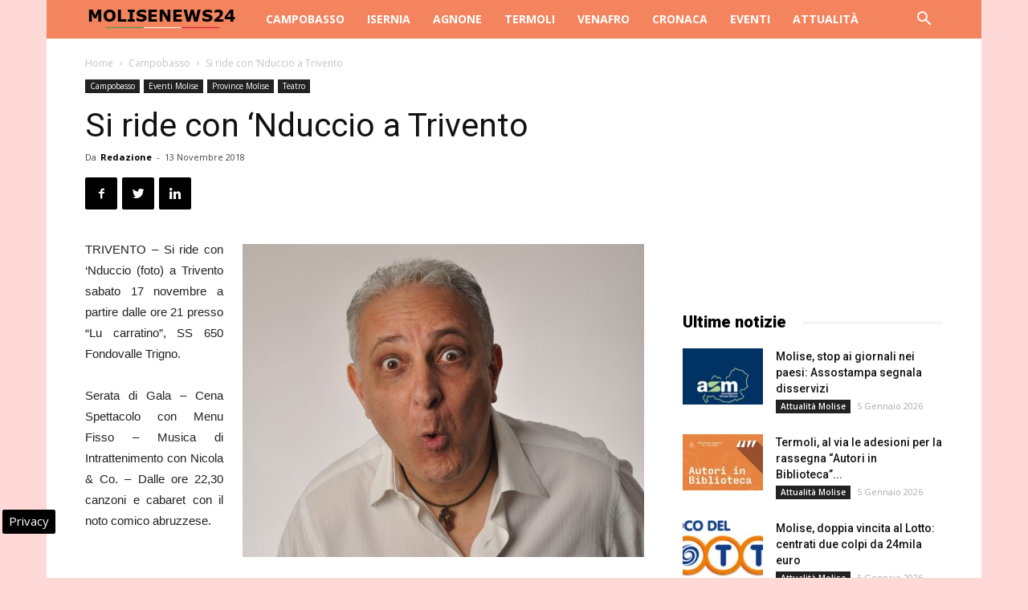

--- FILE ---
content_type: text/html; charset=UTF-8
request_url: https://www.molisenews24.it/si-ride-con-nduccio-a-trivento-19760.html
body_size: 21148
content:
<!doctype html >
<!--[if IE 8]>    <html class="ie8" lang="en"> <![endif]-->
<!--[if IE 9]>    <html class="ie9" lang="en"> <![endif]-->
<!--[if gt IE 8]><!--> <html lang="it-IT"> <!--<![endif]-->
<head>
    
    <meta charset="UTF-8" />
    <meta name="viewport" content="width=device-width, initial-scale=1.0">
    <link rel="pingback" href="https://www.molisenews24.it/xmlrpc.php" />
    <!-- Manifest added by SuperPWA - Progressive Web Apps Plugin For WordPress -->
<link rel="manifest" href="/superpwa-manifest.json">
<link rel="prefetch" href="/superpwa-manifest.json">
<meta name="theme-color" content="#f4845d">
<meta name="mobile-web-app-capable" content="yes">
<meta name="apple-touch-fullscreen" content="yes">
<meta name="apple-mobile-web-app-title" content="Molise News 24">
<meta name="application-name" content="Molise News 24">
<meta name="apple-mobile-web-app-capable" content="yes">
<meta name="apple-mobile-web-app-status-bar-style" content="default">
<link rel="apple-touch-icon"  href="https://www.molisenews24.it/wp-content/uploads/2016/06/logo-molise-news-24-80-px.jpg">
<link rel="apple-touch-icon" sizes="192x192" href="https://www.molisenews24.it/wp-content/uploads/2016/06/logo-molise-news-24-80-px.jpg">
<!-- / SuperPWA.com -->
<meta name='robots' content='index, follow, max-image-preview:large, max-snippet:-1, max-video-preview:-1' />

<!-- Google Tag Manager for WordPress by gtm4wp.com -->
<script data-cfasync="false" data-pagespeed-no-defer>
	var gtm4wp_datalayer_name = "dataLayer";
	var dataLayer = dataLayer || [];

	const gtm4wp_scrollerscript_debugmode         = false;
	const gtm4wp_scrollerscript_callbacktime      = 100;
	const gtm4wp_scrollerscript_readerlocation    = 150;
	const gtm4wp_scrollerscript_contentelementid  = "content";
	const gtm4wp_scrollerscript_scannertime       = 60;
</script>
<!-- End Google Tag Manager for WordPress by gtm4wp.com --><meta property="og:image" content="https://www.molisenews24.it/wp-content/uploads/2016/10/Listener-e1562331643361.jpg" /><link rel="icon" type="image/png" href="https://www.molisenews24.it/wp-content/uploads/2024/10/favico.png">
	<!-- This site is optimized with the Yoast SEO plugin v24.1 - https://yoast.com/wordpress/plugins/seo/ -->
	<title>Si ride con &#039;Nduccio a Trivento</title>
	<meta name="description" content="TRIVENTO - Si ride con &#039;Nduccio (foto) a Trivento sabato 17 novembre a partire dalle ore 21 presso &quot;Lu carratino&quot;, SS 650 Fondovalle Trigno. Serata di" />
	<link rel="canonical" href="https://www.molisenews24.it/si-ride-con-nduccio-a-trivento-19760.html" />
	<meta property="og:locale" content="it_IT" />
	<meta property="og:type" content="article" />
	<meta property="og:title" content="Si ride con &#039;Nduccio a Trivento" />
	<meta property="og:description" content="TRIVENTO - Si ride con &#039;Nduccio (foto) a Trivento sabato 17 novembre a partire dalle ore 21 presso &quot;Lu carratino&quot;, SS 650 Fondovalle Trigno. Serata di" />
	<meta property="og:url" content="https://www.molisenews24.it/si-ride-con-nduccio-a-trivento-19760.html" />
	<meta property="og:site_name" content="Molise News 24" />
	<meta property="article:publisher" content="https://www.facebook.com/molisenews24" />
	<meta property="article:published_time" content="2018-11-13T02:09:42+00:00" />
	<meta property="og:image" content="https://www.molisenews24.it/wp-content/uploads/2016/10/Listener-e1562331643361.jpg" />
	<meta property="og:image:width" content="650" />
	<meta property="og:image:height" content="507" />
	<meta property="og:image:type" content="image/jpeg" />
	<meta name="author" content="Redazione" />
	<meta name="twitter:card" content="summary_large_image" />
	<meta name="twitter:creator" content="@molisenews24" />
	<meta name="twitter:site" content="@molisenews24" />
	<meta name="twitter:label1" content="Scritto da" />
	<meta name="twitter:data1" content="Redazione" />
	<!-- / Yoast SEO plugin. -->


<link rel="amphtml" href="https://www.molisenews24.it/si-ride-con-nduccio-a-trivento-19760.html/amp" /><meta name="generator" content="AMP for WP 1.1.2"/><link rel='dns-prefetch' href='//fonts.googleapis.com' />
<link rel='dns-prefetch' href='//maps.googleapis.com' />
<link rel='dns-prefetch' href='//maps.gstatic.com' />
<link rel='dns-prefetch' href='//fonts.gstatic.com' />
<link rel='dns-prefetch' href='//ajax.googleapis.com' />
<link rel='dns-prefetch' href='//apis.google.com' />
<link rel='dns-prefetch' href='//google-analytics.com' />
<link rel='dns-prefetch' href='//www.google-analytics.com' />
<link rel='dns-prefetch' href='//ssl.google-analytics.com' />
<link rel='dns-prefetch' href='//youtube.com' />
<link rel='dns-prefetch' href='//api.pinterest.com' />
<link rel='dns-prefetch' href='//cdnjs.cloudflare.com' />
<link rel='dns-prefetch' href='//pixel.wp.com' />
<link rel='dns-prefetch' href='//connect.facebook.net' />
<link rel='dns-prefetch' href='//platform.twitter.com' />
<link rel='dns-prefetch' href='//syndication.twitter.com' />
<link rel='dns-prefetch' href='//platform.instagram.com' />
<link rel='dns-prefetch' href='//disqus.com' />
<link rel='dns-prefetch' href='//sitename.disqus.com' />
<link rel='dns-prefetch' href='//s7.addthis.com' />
<link rel='dns-prefetch' href='//platform.linkedin.com' />
<link rel='dns-prefetch' href='//w.sharethis.com' />
<link rel='dns-prefetch' href='//s0.wp.com' />
<link rel='dns-prefetch' href='//s.gravatar.com' />
<link rel='dns-prefetch' href='//stats.wp.com' />
<link rel="alternate" type="application/rss+xml" title="Molise News 24 &raquo; Feed" href="https://www.molisenews24.it/feed" />
<link rel="alternate" type="application/rss+xml" title="Molise News 24 &raquo; Feed dei commenti" href="https://www.molisenews24.it/comments/feed" />
<style id='wp-emoji-styles-inline-css' type='text/css'>

	img.wp-smiley, img.emoji {
		display: inline !important;
		border: none !important;
		box-shadow: none !important;
		height: 1em !important;
		width: 1em !important;
		margin: 0 0.07em !important;
		vertical-align: -0.1em !important;
		background: none !important;
		padding: 0 !important;
	}
</style>
<link rel='stylesheet' id='wp-block-library-css' href='https://www.molisenews24.it/wp-includes/css/dist/block-library/style.min.css' type='text/css' media='all' />
<style id='classic-theme-styles-inline-css' type='text/css'>
/*! This file is auto-generated */
.wp-block-button__link{color:#fff;background-color:#32373c;border-radius:9999px;box-shadow:none;text-decoration:none;padding:calc(.667em + 2px) calc(1.333em + 2px);font-size:1.125em}.wp-block-file__button{background:#32373c;color:#fff;text-decoration:none}
</style>
<style id='global-styles-inline-css' type='text/css'>
body{--wp--preset--color--black: #000000;--wp--preset--color--cyan-bluish-gray: #abb8c3;--wp--preset--color--white: #ffffff;--wp--preset--color--pale-pink: #f78da7;--wp--preset--color--vivid-red: #cf2e2e;--wp--preset--color--luminous-vivid-orange: #ff6900;--wp--preset--color--luminous-vivid-amber: #fcb900;--wp--preset--color--light-green-cyan: #7bdcb5;--wp--preset--color--vivid-green-cyan: #00d084;--wp--preset--color--pale-cyan-blue: #8ed1fc;--wp--preset--color--vivid-cyan-blue: #0693e3;--wp--preset--color--vivid-purple: #9b51e0;--wp--preset--gradient--vivid-cyan-blue-to-vivid-purple: linear-gradient(135deg,rgba(6,147,227,1) 0%,rgb(155,81,224) 100%);--wp--preset--gradient--light-green-cyan-to-vivid-green-cyan: linear-gradient(135deg,rgb(122,220,180) 0%,rgb(0,208,130) 100%);--wp--preset--gradient--luminous-vivid-amber-to-luminous-vivid-orange: linear-gradient(135deg,rgba(252,185,0,1) 0%,rgba(255,105,0,1) 100%);--wp--preset--gradient--luminous-vivid-orange-to-vivid-red: linear-gradient(135deg,rgba(255,105,0,1) 0%,rgb(207,46,46) 100%);--wp--preset--gradient--very-light-gray-to-cyan-bluish-gray: linear-gradient(135deg,rgb(238,238,238) 0%,rgb(169,184,195) 100%);--wp--preset--gradient--cool-to-warm-spectrum: linear-gradient(135deg,rgb(74,234,220) 0%,rgb(151,120,209) 20%,rgb(207,42,186) 40%,rgb(238,44,130) 60%,rgb(251,105,98) 80%,rgb(254,248,76) 100%);--wp--preset--gradient--blush-light-purple: linear-gradient(135deg,rgb(255,206,236) 0%,rgb(152,150,240) 100%);--wp--preset--gradient--blush-bordeaux: linear-gradient(135deg,rgb(254,205,165) 0%,rgb(254,45,45) 50%,rgb(107,0,62) 100%);--wp--preset--gradient--luminous-dusk: linear-gradient(135deg,rgb(255,203,112) 0%,rgb(199,81,192) 50%,rgb(65,88,208) 100%);--wp--preset--gradient--pale-ocean: linear-gradient(135deg,rgb(255,245,203) 0%,rgb(182,227,212) 50%,rgb(51,167,181) 100%);--wp--preset--gradient--electric-grass: linear-gradient(135deg,rgb(202,248,128) 0%,rgb(113,206,126) 100%);--wp--preset--gradient--midnight: linear-gradient(135deg,rgb(2,3,129) 0%,rgb(40,116,252) 100%);--wp--preset--font-size--small: 13px;--wp--preset--font-size--medium: 20px;--wp--preset--font-size--large: 36px;--wp--preset--font-size--x-large: 42px;--wp--preset--spacing--20: 0.44rem;--wp--preset--spacing--30: 0.67rem;--wp--preset--spacing--40: 1rem;--wp--preset--spacing--50: 1.5rem;--wp--preset--spacing--60: 2.25rem;--wp--preset--spacing--70: 3.38rem;--wp--preset--spacing--80: 5.06rem;--wp--preset--shadow--natural: 6px 6px 9px rgba(0, 0, 0, 0.2);--wp--preset--shadow--deep: 12px 12px 50px rgba(0, 0, 0, 0.4);--wp--preset--shadow--sharp: 6px 6px 0px rgba(0, 0, 0, 0.2);--wp--preset--shadow--outlined: 6px 6px 0px -3px rgba(255, 255, 255, 1), 6px 6px rgba(0, 0, 0, 1);--wp--preset--shadow--crisp: 6px 6px 0px rgba(0, 0, 0, 1);}:where(.is-layout-flex){gap: 0.5em;}:where(.is-layout-grid){gap: 0.5em;}body .is-layout-flex{display: flex;}body .is-layout-flex{flex-wrap: wrap;align-items: center;}body .is-layout-flex > *{margin: 0;}body .is-layout-grid{display: grid;}body .is-layout-grid > *{margin: 0;}:where(.wp-block-columns.is-layout-flex){gap: 2em;}:where(.wp-block-columns.is-layout-grid){gap: 2em;}:where(.wp-block-post-template.is-layout-flex){gap: 1.25em;}:where(.wp-block-post-template.is-layout-grid){gap: 1.25em;}.has-black-color{color: var(--wp--preset--color--black) !important;}.has-cyan-bluish-gray-color{color: var(--wp--preset--color--cyan-bluish-gray) !important;}.has-white-color{color: var(--wp--preset--color--white) !important;}.has-pale-pink-color{color: var(--wp--preset--color--pale-pink) !important;}.has-vivid-red-color{color: var(--wp--preset--color--vivid-red) !important;}.has-luminous-vivid-orange-color{color: var(--wp--preset--color--luminous-vivid-orange) !important;}.has-luminous-vivid-amber-color{color: var(--wp--preset--color--luminous-vivid-amber) !important;}.has-light-green-cyan-color{color: var(--wp--preset--color--light-green-cyan) !important;}.has-vivid-green-cyan-color{color: var(--wp--preset--color--vivid-green-cyan) !important;}.has-pale-cyan-blue-color{color: var(--wp--preset--color--pale-cyan-blue) !important;}.has-vivid-cyan-blue-color{color: var(--wp--preset--color--vivid-cyan-blue) !important;}.has-vivid-purple-color{color: var(--wp--preset--color--vivid-purple) !important;}.has-black-background-color{background-color: var(--wp--preset--color--black) !important;}.has-cyan-bluish-gray-background-color{background-color: var(--wp--preset--color--cyan-bluish-gray) !important;}.has-white-background-color{background-color: var(--wp--preset--color--white) !important;}.has-pale-pink-background-color{background-color: var(--wp--preset--color--pale-pink) !important;}.has-vivid-red-background-color{background-color: var(--wp--preset--color--vivid-red) !important;}.has-luminous-vivid-orange-background-color{background-color: var(--wp--preset--color--luminous-vivid-orange) !important;}.has-luminous-vivid-amber-background-color{background-color: var(--wp--preset--color--luminous-vivid-amber) !important;}.has-light-green-cyan-background-color{background-color: var(--wp--preset--color--light-green-cyan) !important;}.has-vivid-green-cyan-background-color{background-color: var(--wp--preset--color--vivid-green-cyan) !important;}.has-pale-cyan-blue-background-color{background-color: var(--wp--preset--color--pale-cyan-blue) !important;}.has-vivid-cyan-blue-background-color{background-color: var(--wp--preset--color--vivid-cyan-blue) !important;}.has-vivid-purple-background-color{background-color: var(--wp--preset--color--vivid-purple) !important;}.has-black-border-color{border-color: var(--wp--preset--color--black) !important;}.has-cyan-bluish-gray-border-color{border-color: var(--wp--preset--color--cyan-bluish-gray) !important;}.has-white-border-color{border-color: var(--wp--preset--color--white) !important;}.has-pale-pink-border-color{border-color: var(--wp--preset--color--pale-pink) !important;}.has-vivid-red-border-color{border-color: var(--wp--preset--color--vivid-red) !important;}.has-luminous-vivid-orange-border-color{border-color: var(--wp--preset--color--luminous-vivid-orange) !important;}.has-luminous-vivid-amber-border-color{border-color: var(--wp--preset--color--luminous-vivid-amber) !important;}.has-light-green-cyan-border-color{border-color: var(--wp--preset--color--light-green-cyan) !important;}.has-vivid-green-cyan-border-color{border-color: var(--wp--preset--color--vivid-green-cyan) !important;}.has-pale-cyan-blue-border-color{border-color: var(--wp--preset--color--pale-cyan-blue) !important;}.has-vivid-cyan-blue-border-color{border-color: var(--wp--preset--color--vivid-cyan-blue) !important;}.has-vivid-purple-border-color{border-color: var(--wp--preset--color--vivid-purple) !important;}.has-vivid-cyan-blue-to-vivid-purple-gradient-background{background: var(--wp--preset--gradient--vivid-cyan-blue-to-vivid-purple) !important;}.has-light-green-cyan-to-vivid-green-cyan-gradient-background{background: var(--wp--preset--gradient--light-green-cyan-to-vivid-green-cyan) !important;}.has-luminous-vivid-amber-to-luminous-vivid-orange-gradient-background{background: var(--wp--preset--gradient--luminous-vivid-amber-to-luminous-vivid-orange) !important;}.has-luminous-vivid-orange-to-vivid-red-gradient-background{background: var(--wp--preset--gradient--luminous-vivid-orange-to-vivid-red) !important;}.has-very-light-gray-to-cyan-bluish-gray-gradient-background{background: var(--wp--preset--gradient--very-light-gray-to-cyan-bluish-gray) !important;}.has-cool-to-warm-spectrum-gradient-background{background: var(--wp--preset--gradient--cool-to-warm-spectrum) !important;}.has-blush-light-purple-gradient-background{background: var(--wp--preset--gradient--blush-light-purple) !important;}.has-blush-bordeaux-gradient-background{background: var(--wp--preset--gradient--blush-bordeaux) !important;}.has-luminous-dusk-gradient-background{background: var(--wp--preset--gradient--luminous-dusk) !important;}.has-pale-ocean-gradient-background{background: var(--wp--preset--gradient--pale-ocean) !important;}.has-electric-grass-gradient-background{background: var(--wp--preset--gradient--electric-grass) !important;}.has-midnight-gradient-background{background: var(--wp--preset--gradient--midnight) !important;}.has-small-font-size{font-size: var(--wp--preset--font-size--small) !important;}.has-medium-font-size{font-size: var(--wp--preset--font-size--medium) !important;}.has-large-font-size{font-size: var(--wp--preset--font-size--large) !important;}.has-x-large-font-size{font-size: var(--wp--preset--font-size--x-large) !important;}
.wp-block-navigation a:where(:not(.wp-element-button)){color: inherit;}
:where(.wp-block-post-template.is-layout-flex){gap: 1.25em;}:where(.wp-block-post-template.is-layout-grid){gap: 1.25em;}
:where(.wp-block-columns.is-layout-flex){gap: 2em;}:where(.wp-block-columns.is-layout-grid){gap: 2em;}
.wp-block-pullquote{font-size: 1.5em;line-height: 1.6;}
</style>
<link rel='stylesheet' id='google-fonts-style-css' href='https://fonts.googleapis.com/css?family=Open+Sans%3A300italic%2C400%2C400italic%2C600%2C600italic%2C700%7CRoboto%3A300%2C400%2C400italic%2C500%2C500italic%2C700%2C900&#038;ver=8.7.2' type='text/css' media='all' />
<link rel='stylesheet' id='js_composer_front-css' href='https://www.molisenews24.it/wp-content/plugins/js_composer/assets/css/js_composer.min.css' type='text/css' media='all' />
<link rel='stylesheet' id='td-theme-css' href='https://www.molisenews24.it/wp-content/themes/Newspaper/style.css' type='text/css' media='all' />
<script type="text/javascript" src="https://www.molisenews24.it/wp-content/plugins/duracelltomi-google-tag-manager/dist/js/analytics-talk-content-tracking.js" id="gtm4wp-scroll-tracking-js" defer></script>
<script type="text/javascript" src="https://www.molisenews24.it/wp-includes/js/jquery/jquery.min.js" id="jquery-core-js"></script>
<script type="text/javascript" src="https://www.molisenews24.it/wp-includes/js/jquery/jquery-migrate.min.js" id="jquery-migrate-js" defer></script>
<script></script><link rel="https://api.w.org/" href="https://www.molisenews24.it/wp-json/" /><link rel="alternate" type="application/json" href="https://www.molisenews24.it/wp-json/wp/v2/posts/19760" /><link rel="EditURI" type="application/rsd+xml" title="RSD" href="https://www.molisenews24.it/xmlrpc.php?rsd" />

<link rel='shortlink' href='https://www.molisenews24.it/?p=19760' />

<!-- Google Tag Manager for WordPress by gtm4wp.com -->
<!-- GTM Container placement set to automatic -->
<script data-cfasync="false" data-pagespeed-no-defer type="text/javascript">
	var dataLayer_content = {"pagePostType":"post","pagePostType2":"single-post","pageCategory":["campobasso","eventi","province-molise","teatro"],"pageAttributes":["trivento"],"pagePostAuthor":"Redazione"};
	dataLayer.push( dataLayer_content );
</script>
<script data-cfasync="false">
(function(w,d,s,l,i){w[l]=w[l]||[];w[l].push({'gtm.start':
new Date().getTime(),event:'gtm.js'});var f=d.getElementsByTagName(s)[0],
j=d.createElement(s),dl=l!='dataLayer'?'&l='+l:'';j.async=true;j.src=
'//www.googletagmanager.com/gtm.js?id='+i+dl;f.parentNode.insertBefore(j,f);
})(window,document,'script','dataLayer','GTM-MLPV6M7G');
</script>
<!-- End Google Tag Manager for WordPress by gtm4wp.com --><!--[if lt IE 9]><script src="https://html5shim.googlecode.com/svn/trunk/html5.js"></script><![endif]-->
    

<script type="application/ld+json" class="saswp-schema-markup-output">
[{"@context":"https:\/\/schema.org\/","@graph":[{"@context":"https:\/\/schema.org\/","@type":"SiteNavigationElement","@id":"https:\/\/www.molisenews24.it#Molise News 24","name":"Campobasso","url":"https:\/\/www.molisenews24.it\/campobasso"},{"@context":"https:\/\/schema.org\/","@type":"SiteNavigationElement","@id":"https:\/\/www.molisenews24.it#Molise News 24","name":"Isernia","url":"https:\/\/www.molisenews24.it\/isernia"},{"@context":"https:\/\/schema.org\/","@type":"SiteNavigationElement","@id":"https:\/\/www.molisenews24.it#Molise News 24","name":"Agnone","url":"https:\/\/www.molisenews24.it\/agnone"},{"@context":"https:\/\/schema.org\/","@type":"SiteNavigationElement","@id":"https:\/\/www.molisenews24.it#Molise News 24","name":"Termoli","url":"https:\/\/www.molisenews24.it\/termoli"},{"@context":"https:\/\/schema.org\/","@type":"SiteNavigationElement","@id":"https:\/\/www.molisenews24.it#Molise News 24","name":"Venafro","url":"https:\/\/www.molisenews24.it\/venafro"},{"@context":"https:\/\/schema.org\/","@type":"SiteNavigationElement","@id":"https:\/\/www.molisenews24.it#Molise News 24","name":"Cronaca","url":"https:\/\/www.molisenews24.it\/cronaca"},{"@context":"https:\/\/schema.org\/","@type":"SiteNavigationElement","@id":"https:\/\/www.molisenews24.it#Molise News 24","name":"Eventi","url":"https:\/\/www.molisenews24.it\/eventi"},{"@context":"https:\/\/schema.org\/","@type":"SiteNavigationElement","@id":"https:\/\/www.molisenews24.it#Molise News 24","name":"Attualit\u00e0","url":"https:\/\/www.molisenews24.it\/attualita-molise"}]},

{"@context":"https:\/\/schema.org\/","@type":"BreadcrumbList","@id":"https:\/\/www.molisenews24.it\/si-ride-con-nduccio-a-trivento-19760.html#breadcrumb","itemListElement":[{"@type":"ListItem","position":1,"item":{"@id":"https:\/\/www.molisenews24.it","name":"Molise News 24"}},{"@type":"ListItem","position":2,"item":{"@id":"https:\/\/www.molisenews24.it\/eventi\/teatro","name":"Teatro"}},{"@type":"ListItem","position":3,"item":{"@id":"https:\/\/www.molisenews24.it\/si-ride-con-nduccio-a-trivento-19760.html","name":"Si ride con &#8216;Nduccio a Trivento"}}]},

{"@context":"https:\/\/schema.org\/","@type":"Product","@id":"https:\/\/www.molisenews24.it\/si-ride-con-nduccio-a-trivento-19760.html#Product","url":"https:\/\/www.molisenews24.it\/si-ride-con-nduccio-a-trivento-19760.html","name":"Si ride con &#8216;Nduccio a Trivento","brand":{"@type":"Brand","name":"Molise News 24"},"description":"TRIVENTO - Si ride con 'Nduccio (foto) a Trivento sabato 17 novembre a partire dalle ore 21 presso \"Lu carratino\", SS 650 Fondovalle Trigno.\r\nSerata di Gala \u2013 Cena Spettacolo con Menu Fisso \u2013 Musica di Intrattenimento con Nicola &amp; Co. \u2013 Dalle ore 22,30 canzoni e cabaret con il noto comico abruzzese.","aggregateRating":{"@type":"aggregateRating","ratingValue":"4.8","reviewCount":"41"},"image":[{"@type":"ImageObject","@id":"https:\/\/www.molisenews24.it\/si-ride-con-nduccio-a-trivento-19760.html#primaryimage","url":"https:\/\/www.molisenews24.it\/wp-content\/uploads\/2016\/10\/Listener-e1562331643361-1200x936.jpg","width":"1200","height":"936","caption":"'Nduccio"},{"@type":"ImageObject","url":"https:\/\/www.molisenews24.it\/wp-content\/uploads\/2016\/10\/Listener-e1562331643361-1200x900.jpg","width":"1200","height":"900","caption":"'Nduccio"},{"@type":"ImageObject","url":"https:\/\/www.molisenews24.it\/wp-content\/uploads\/2016\/10\/Listener-e1562331643361-1200x675.jpg","width":"1200","height":"675","caption":"'Nduccio"},{"@type":"ImageObject","url":"https:\/\/www.molisenews24.it\/wp-content\/uploads\/2016\/10\/Listener-e1562331643361-650x650.jpg","width":"650","height":"650","caption":"'Nduccio"},{"@type":"ImageObject","url":"https:\/\/www.molisenews24.it\/wp-content\/uploads\/2016\/10\/Listener-e1477059512632.jpg","width":500,"height":390}]},

{"@context":"https:\/\/schema.org\/","@type":"CreativeWorkSeries","@id":"https:\/\/www.molisenews24.it\/si-ride-con-nduccio-a-trivento-19760.html#CreativeWorkSeries","url":"https:\/\/www.molisenews24.it\/si-ride-con-nduccio-a-trivento-19760.html","inLanguage":"it-IT","description":"","keywords":"Trivento, ","name":"Si ride con &#8216;Nduccio a Trivento","datePublished":"2018-11-13T03:09:42+01:00","dateModified":"2018-11-13T03:09:42+01:00","author":{"@type":"Person","name":"Redazione","url":"https:\/\/www.molisenews24.it\/author\/redazione-molise-news-24","sameAs":[],"image":{"@type":"ImageObject","url":"https:\/\/secure.gravatar.com\/avatar\/b852076ec99e2114a690d30d1823a959?s=96&d=mm&r=g","height":96,"width":96}},"publisher":{"@type":"Organization","name":"Molise News 24","url":"https:\/\/www.molisenews24.it"},"image":[{"@type":"ImageObject","@id":"https:\/\/www.molisenews24.it\/si-ride-con-nduccio-a-trivento-19760.html#primaryimage","url":"https:\/\/www.molisenews24.it\/wp-content\/uploads\/2016\/10\/Listener-e1562331643361-1200x936.jpg","width":"1200","height":"936","caption":"'Nduccio"},{"@type":"ImageObject","url":"https:\/\/www.molisenews24.it\/wp-content\/uploads\/2016\/10\/Listener-e1562331643361-1200x900.jpg","width":"1200","height":"900","caption":"'Nduccio"},{"@type":"ImageObject","url":"https:\/\/www.molisenews24.it\/wp-content\/uploads\/2016\/10\/Listener-e1562331643361-1200x675.jpg","width":"1200","height":"675","caption":"'Nduccio"},{"@type":"ImageObject","url":"https:\/\/www.molisenews24.it\/wp-content\/uploads\/2016\/10\/Listener-e1562331643361-650x650.jpg","width":"650","height":"650","caption":"'Nduccio"},{"@type":"ImageObject","url":"https:\/\/www.molisenews24.it\/wp-content\/uploads\/2016\/10\/Listener-e1477059512632.jpg","width":500,"height":390}]},

{"@context":"https:\/\/schema.org\/","@type":"NewsArticle","@id":"https:\/\/www.molisenews24.it\/si-ride-con-nduccio-a-trivento-19760.html#newsarticle","url":"https:\/\/www.molisenews24.it\/si-ride-con-nduccio-a-trivento-19760.html","headline":"Si ride con &#8216;Nduccio a Trivento","mainEntityOfPage":"https:\/\/www.molisenews24.it\/si-ride-con-nduccio-a-trivento-19760.html","datePublished":"2018-11-13T03:09:42+01:00","dateModified":"2018-11-13T03:09:42+01:00","description":"TRIVENTO - Si ride con 'Nduccio (foto) a Trivento sabato 17 novembre a partire dalle ore 21 presso \"Lu carratino\", SS 650 Fondovalle Trigno. Serata di Gala \u2013 Cena Spettacolo con Menu Fisso \u2013 Musica di Intrattenimento con Nicola &amp; Co. \u2013 Dalle ore 22,30 canzoni e cabaret con il noto comico abruzzese.","articleBody":"TRIVENTO - Si ride con 'Nduccio (foto) a Trivento sabato 17 novembre a partire dalle ore 21 presso \"Lu carratino\", SS 650 Fondovalle Trigno.  Serata di Gala \u2013 Cena Spettacolo con Menu Fisso \u2013 Musica di Intrattenimento con Nicola &amp; Co. \u2013 Dalle ore 22,30 canzoni e cabaret con il noto comico abruzzese.","name":"Si ride con &#8216;Nduccio a Trivento","thumbnailUrl":"https:\/\/www.molisenews24.it\/wp-content\/uploads\/2016\/10\/Listener-e1562331643361.jpg","wordCount":"52","timeRequired":"PT13S","author":{"@type":"Person","name":"Redazione","url":"https:\/\/www.molisenews24.it\/author\/redazione-molise-news-24","sameAs":[],"image":{"@type":"ImageObject","url":"https:\/\/secure.gravatar.com\/avatar\/b852076ec99e2114a690d30d1823a959?s=96&d=mm&r=g","height":96,"width":96}},"editor":{"@type":"Person","name":"Redazione","url":"https:\/\/www.molisenews24.it\/author\/redazione-molise-news-24","sameAs":[],"image":{"@type":"ImageObject","url":"https:\/\/secure.gravatar.com\/avatar\/b852076ec99e2114a690d30d1823a959?s=96&d=mm&r=g","height":96,"width":96}},"publisher":{"@type":"Organization","name":"Molise News 24","url":"https:\/\/www.molisenews24.it"},"articleSection":["Campobasso","Eventi Molise","Province Molise","Teatro"],"keywords":["Campobasso"],"isAccessibleForFree":true,"speakable":{"@type":"SpeakableSpecification","xpath":["\/html\/head\/title","\/html\/head\/meta[@name='description']\/@content"]},"image":[{"@type":"ImageObject","@id":"https:\/\/www.molisenews24.it\/si-ride-con-nduccio-a-trivento-19760.html#primaryimage","url":"https:\/\/www.molisenews24.it\/wp-content\/uploads\/2016\/10\/Listener-e1562331643361-1200x936.jpg","width":"1200","height":"936","caption":"'Nduccio"},{"@type":"ImageObject","url":"https:\/\/www.molisenews24.it\/wp-content\/uploads\/2016\/10\/Listener-e1562331643361-1200x900.jpg","width":"1200","height":"900","caption":"'Nduccio"},{"@type":"ImageObject","url":"https:\/\/www.molisenews24.it\/wp-content\/uploads\/2016\/10\/Listener-e1562331643361-1200x675.jpg","width":"1200","height":"675","caption":"'Nduccio"},{"@type":"ImageObject","url":"https:\/\/www.molisenews24.it\/wp-content\/uploads\/2016\/10\/Listener-e1562331643361-650x650.jpg","width":"650","height":"650","caption":"'Nduccio"},{"@type":"ImageObject","url":"https:\/\/www.molisenews24.it\/wp-content\/uploads\/2016\/10\/Listener-e1477059512632.jpg","width":500,"height":390}]}]
</script>

<meta name="generator" content="Powered by WPBakery Page Builder - drag and drop page builder for WordPress."/>

<!-- JS generated by theme -->

<script>
    
    

	    var tdBlocksArray = []; //here we store all the items for the current page

	    //td_block class - each ajax block uses a object of this class for requests
	    function tdBlock() {
		    this.id = '';
		    this.block_type = 1; //block type id (1-234 etc)
		    this.atts = '';
		    this.td_column_number = '';
		    this.td_current_page = 1; //
		    this.post_count = 0; //from wp
		    this.found_posts = 0; //from wp
		    this.max_num_pages = 0; //from wp
		    this.td_filter_value = ''; //current live filter value
		    this.is_ajax_running = false;
		    this.td_user_action = ''; // load more or infinite loader (used by the animation)
		    this.header_color = '';
		    this.ajax_pagination_infinite_stop = ''; //show load more at page x
	    }


        // td_js_generator - mini detector
        (function(){
            var htmlTag = document.getElementsByTagName("html")[0];

	        if ( navigator.userAgent.indexOf("MSIE 10.0") > -1 ) {
                htmlTag.className += ' ie10';
            }

            if ( !!navigator.userAgent.match(/Trident.*rv\:11\./) ) {
                htmlTag.className += ' ie11';
            }

	        if ( navigator.userAgent.indexOf("Edge") > -1 ) {
                htmlTag.className += ' ieEdge';
            }

            if ( /(iPad|iPhone|iPod)/g.test(navigator.userAgent) ) {
                htmlTag.className += ' td-md-is-ios';
            }

            var user_agent = navigator.userAgent.toLowerCase();
            if ( user_agent.indexOf("android") > -1 ) {
                htmlTag.className += ' td-md-is-android';
            }

            if ( -1 !== navigator.userAgent.indexOf('Mac OS X')  ) {
                htmlTag.className += ' td-md-is-os-x';
            }

            if ( /chrom(e|ium)/.test(navigator.userAgent.toLowerCase()) ) {
               htmlTag.className += ' td-md-is-chrome';
            }

            if ( -1 !== navigator.userAgent.indexOf('Firefox') ) {
                htmlTag.className += ' td-md-is-firefox';
            }

            if ( -1 !== navigator.userAgent.indexOf('Safari') && -1 === navigator.userAgent.indexOf('Chrome') ) {
                htmlTag.className += ' td-md-is-safari';
            }

            if( -1 !== navigator.userAgent.indexOf('IEMobile') ){
                htmlTag.className += ' td-md-is-iemobile';
            }

        })();




        var tdLocalCache = {};

        ( function () {
            "use strict";

            tdLocalCache = {
                data: {},
                remove: function (resource_id) {
                    delete tdLocalCache.data[resource_id];
                },
                exist: function (resource_id) {
                    return tdLocalCache.data.hasOwnProperty(resource_id) && tdLocalCache.data[resource_id] !== null;
                },
                get: function (resource_id) {
                    return tdLocalCache.data[resource_id];
                },
                set: function (resource_id, cachedData) {
                    tdLocalCache.remove(resource_id);
                    tdLocalCache.data[resource_id] = cachedData;
                }
            };
        })();

    
    
var td_viewport_interval_list=[{"limitBottom":767,"sidebarWidth":228},{"limitBottom":1018,"sidebarWidth":300},{"limitBottom":1140,"sidebarWidth":324}];
var tds_general_modal_image="yes";
var td_ajax_url="https:\/\/www.molisenews24.it\/wp-admin\/admin-ajax.php?td_theme_name=Newspaper&v=8.7.2";
var td_get_template_directory_uri="https:\/\/www.molisenews24.it\/wp-content\/themes\/Newspaper";
var tds_snap_menu="smart_snap_always";
var tds_logo_on_sticky="show_header_logo";
var tds_header_style="4";
var td_please_wait="Attendi...";
var td_email_user_pass_incorrect="User o password errati!";
var td_email_user_incorrect="Email o Username errati!";
var td_email_incorrect="Email non corretta!";
var tds_more_articles_on_post_enable="";
var tds_more_articles_on_post_time_to_wait="1";
var tds_more_articles_on_post_pages_distance_from_top=0;
var tds_theme_color_site_wide="#f46c3f";
var tds_smart_sidebar="";
var tdThemeName="Newspaper";
var td_magnific_popup_translation_tPrev="Precedente (freccia sinistra)";
var td_magnific_popup_translation_tNext="Successivo (freccia destra)";
var td_magnific_popup_translation_tCounter="%curr% di %total%";
var td_magnific_popup_translation_ajax_tError="Il contenuto di %url% non pu\u00f2 essere caricato.";
var td_magnific_popup_translation_image_tError="L'immagine #%curr% non pu\u00f2 essere caricata";
var tdDateNamesI18n={"month_names":["Gennaio","Febbraio","Marzo","Aprile","Maggio","Giugno","Luglio","Agosto","Settembre","Ottobre","Novembre","Dicembre"],"month_names_short":["Gen","Feb","Mar","Apr","Mag","Giu","Lug","Ago","Set","Ott","Nov","Dic"],"day_names":["domenica","luned\u00ec","marted\u00ec","mercoled\u00ec","gioved\u00ec","venerd\u00ec","sabato"],"day_names_short":["Dom","Lun","Mar","Mer","Gio","Ven","Sab"]};
var td_ad_background_click_link="";
var td_ad_background_click_target="";
</script>


<!-- Header style compiled by theme -->

<style>
    

body {
	background-color:#ffd8d8;
}
.td-header-wrap .black-menu .sf-menu > .current-menu-item > a,
    .td-header-wrap .black-menu .sf-menu > .current-menu-ancestor > a,
    .td-header-wrap .black-menu .sf-menu > .current-category-ancestor > a,
    .td-header-wrap .black-menu .sf-menu > li > a:hover,
    .td-header-wrap .black-menu .sf-menu > .sfHover > a,
    .td-header-style-12 .td-header-menu-wrap-full,
    .sf-menu > .current-menu-item > a:after,
    .sf-menu > .current-menu-ancestor > a:after,
    .sf-menu > .current-category-ancestor > a:after,
    .sf-menu > li:hover > a:after,
    .sf-menu > .sfHover > a:after,
    .td-header-style-12 .td-affix,
    .header-search-wrap .td-drop-down-search:after,
    .header-search-wrap .td-drop-down-search .btn:hover,
    input[type=submit]:hover,
    .td-read-more a,
    .td-post-category:hover,
    .td-grid-style-1.td-hover-1 .td-big-grid-post:hover .td-post-category,
    .td-grid-style-5.td-hover-1 .td-big-grid-post:hover .td-post-category,
    .td_top_authors .td-active .td-author-post-count,
    .td_top_authors .td-active .td-author-comments-count,
    .td_top_authors .td_mod_wrap:hover .td-author-post-count,
    .td_top_authors .td_mod_wrap:hover .td-author-comments-count,
    .td-404-sub-sub-title a:hover,
    .td-search-form-widget .wpb_button:hover,
    .td-rating-bar-wrap div,
    .td_category_template_3 .td-current-sub-category,
    .dropcap,
    .td_wrapper_video_playlist .td_video_controls_playlist_wrapper,
    .wpb_default,
    .wpb_default:hover,
    .td-left-smart-list:hover,
    .td-right-smart-list:hover,
    .woocommerce-checkout .woocommerce input.button:hover,
    .woocommerce-page .woocommerce a.button:hover,
    .woocommerce-account div.woocommerce .button:hover,
    #bbpress-forums button:hover,
    .bbp_widget_login .button:hover,
    .td-footer-wrapper .td-post-category,
    .td-footer-wrapper .widget_product_search input[type="submit"]:hover,
    .woocommerce .product a.button:hover,
    .woocommerce .product #respond input#submit:hover,
    .woocommerce .checkout input#place_order:hover,
    .woocommerce .woocommerce.widget .button:hover,
    .single-product .product .summary .cart .button:hover,
    .woocommerce-cart .woocommerce table.cart .button:hover,
    .woocommerce-cart .woocommerce .shipping-calculator-form .button:hover,
    .td-next-prev-wrap a:hover,
    .td-load-more-wrap a:hover,
    .td-post-small-box a:hover,
    .page-nav .current,
    .page-nav:first-child > div,
    .td_category_template_8 .td-category-header .td-category a.td-current-sub-category,
    .td_category_template_4 .td-category-siblings .td-category a:hover,
    #bbpress-forums .bbp-pagination .current,
    #bbpress-forums #bbp-single-user-details #bbp-user-navigation li.current a,
    .td-theme-slider:hover .slide-meta-cat a,
    a.vc_btn-black:hover,
    .td-trending-now-wrapper:hover .td-trending-now-title,
    .td-scroll-up,
    .td-smart-list-button:hover,
    .td-weather-information:before,
    .td-weather-week:before,
    .td_block_exchange .td-exchange-header:before,
    .td_block_big_grid_9.td-grid-style-1 .td-post-category,
    .td_block_big_grid_9.td-grid-style-5 .td-post-category,
    .td-grid-style-6.td-hover-1 .td-module-thumb:after,
    .td-pulldown-syle-2 .td-subcat-dropdown ul:after,
    .td_block_template_9 .td-block-title:after,
    .td_block_template_15 .td-block-title:before,
    div.wpforms-container .wpforms-form div.wpforms-submit-container button[type=submit] {
        background-color: #f46c3f;
    }

    .global-block-template-4 .td-related-title .td-cur-simple-item:before {
        border-color: #f46c3f transparent transparent transparent !important;
    }

    .woocommerce .woocommerce-message .button:hover,
    .woocommerce .woocommerce-error .button:hover,
    .woocommerce .woocommerce-info .button:hover,
    .global-block-template-4 .td-related-title .td-cur-simple-item,
    .global-block-template-3 .td-related-title .td-cur-simple-item,
    .global-block-template-9 .td-related-title:after {
        background-color: #f46c3f !important;
    }

    .woocommerce .product .onsale,
    .woocommerce.widget .ui-slider .ui-slider-handle {
        background: none #f46c3f;
    }

    .woocommerce.widget.widget_layered_nav_filters ul li a {
        background: none repeat scroll 0 0 #f46c3f !important;
    }

    a,
    cite a:hover,
    .td_mega_menu_sub_cats .cur-sub-cat,
    .td-mega-span h3 a:hover,
    .td_mod_mega_menu:hover .entry-title a,
    .header-search-wrap .result-msg a:hover,
    .td-header-top-menu .td-drop-down-search .td_module_wrap:hover .entry-title a,
    .td-header-top-menu .td-icon-search:hover,
    .td-header-wrap .result-msg a:hover,
    .top-header-menu li a:hover,
    .top-header-menu .current-menu-item > a,
    .top-header-menu .current-menu-ancestor > a,
    .top-header-menu .current-category-ancestor > a,
    .td-social-icon-wrap > a:hover,
    .td-header-sp-top-widget .td-social-icon-wrap a:hover,
    .td-page-content blockquote p,
    .td-post-content blockquote p,
    .mce-content-body blockquote p,
    .comment-content blockquote p,
    .wpb_text_column blockquote p,
    .td_block_text_with_title blockquote p,
    .td_module_wrap:hover .entry-title a,
    .td-subcat-filter .td-subcat-list a:hover,
    .td-subcat-filter .td-subcat-dropdown a:hover,
    .td_quote_on_blocks,
    .dropcap2,
    .dropcap3,
    .td_top_authors .td-active .td-authors-name a,
    .td_top_authors .td_mod_wrap:hover .td-authors-name a,
    .td-post-next-prev-content a:hover,
    .author-box-wrap .td-author-social a:hover,
    .td-author-name a:hover,
    .td-author-url a:hover,
    .td_mod_related_posts:hover h3 > a,
    .td-post-template-11 .td-related-title .td-related-left:hover,
    .td-post-template-11 .td-related-title .td-related-right:hover,
    .td-post-template-11 .td-related-title .td-cur-simple-item,
    .td-post-template-11 .td_block_related_posts .td-next-prev-wrap a:hover,
    .comment-reply-link:hover,
    .logged-in-as a:hover,
    #cancel-comment-reply-link:hover,
    .td-search-query,
    .td-category-header .td-pulldown-category-filter-link:hover,
    .td-category-siblings .td-subcat-dropdown a:hover,
    .td-category-siblings .td-subcat-dropdown a.td-current-sub-category,
    .widget a:hover,
    .td_wp_recentcomments a:hover,
    .archive .widget_archive .current,
    .archive .widget_archive .current a,
    .widget_calendar tfoot a:hover,
    .woocommerce a.added_to_cart:hover,
    .woocommerce-account .woocommerce-MyAccount-navigation a:hover,
    #bbpress-forums li.bbp-header .bbp-reply-content span a:hover,
    #bbpress-forums .bbp-forum-freshness a:hover,
    #bbpress-forums .bbp-topic-freshness a:hover,
    #bbpress-forums .bbp-forums-list li a:hover,
    #bbpress-forums .bbp-forum-title:hover,
    #bbpress-forums .bbp-topic-permalink:hover,
    #bbpress-forums .bbp-topic-started-by a:hover,
    #bbpress-forums .bbp-topic-started-in a:hover,
    #bbpress-forums .bbp-body .super-sticky li.bbp-topic-title .bbp-topic-permalink,
    #bbpress-forums .bbp-body .sticky li.bbp-topic-title .bbp-topic-permalink,
    .widget_display_replies .bbp-author-name,
    .widget_display_topics .bbp-author-name,
    .footer-text-wrap .footer-email-wrap a,
    .td-subfooter-menu li a:hover,
    .footer-social-wrap a:hover,
    a.vc_btn-black:hover,
    .td-smart-list-dropdown-wrap .td-smart-list-button:hover,
    .td_module_17 .td-read-more a:hover,
    .td_module_18 .td-read-more a:hover,
    .td_module_19 .td-post-author-name a:hover,
    .td-instagram-user a,
    .td-pulldown-syle-2 .td-subcat-dropdown:hover .td-subcat-more span,
    .td-pulldown-syle-2 .td-subcat-dropdown:hover .td-subcat-more i,
    .td-pulldown-syle-3 .td-subcat-dropdown:hover .td-subcat-more span,
    .td-pulldown-syle-3 .td-subcat-dropdown:hover .td-subcat-more i,
    .td-block-title-wrap .td-wrapper-pulldown-filter .td-pulldown-filter-display-option:hover,
    .td-block-title-wrap .td-wrapper-pulldown-filter .td-pulldown-filter-display-option:hover i,
    .td-block-title-wrap .td-wrapper-pulldown-filter .td-pulldown-filter-link:hover,
    .td-block-title-wrap .td-wrapper-pulldown-filter .td-pulldown-filter-item .td-cur-simple-item,
    .global-block-template-2 .td-related-title .td-cur-simple-item,
    .global-block-template-5 .td-related-title .td-cur-simple-item,
    .global-block-template-6 .td-related-title .td-cur-simple-item,
    .global-block-template-7 .td-related-title .td-cur-simple-item,
    .global-block-template-8 .td-related-title .td-cur-simple-item,
    .global-block-template-9 .td-related-title .td-cur-simple-item,
    .global-block-template-10 .td-related-title .td-cur-simple-item,
    .global-block-template-11 .td-related-title .td-cur-simple-item,
    .global-block-template-12 .td-related-title .td-cur-simple-item,
    .global-block-template-13 .td-related-title .td-cur-simple-item,
    .global-block-template-14 .td-related-title .td-cur-simple-item,
    .global-block-template-15 .td-related-title .td-cur-simple-item,
    .global-block-template-16 .td-related-title .td-cur-simple-item,
    .global-block-template-17 .td-related-title .td-cur-simple-item,
    .td-theme-wrap .sf-menu ul .td-menu-item > a:hover,
    .td-theme-wrap .sf-menu ul .sfHover > a,
    .td-theme-wrap .sf-menu ul .current-menu-ancestor > a,
    .td-theme-wrap .sf-menu ul .current-category-ancestor > a,
    .td-theme-wrap .sf-menu ul .current-menu-item > a,
    .td_outlined_btn {
        color: #f46c3f;
    }

    a.vc_btn-black.vc_btn_square_outlined:hover,
    a.vc_btn-black.vc_btn_outlined:hover,
    .td-mega-menu-page .wpb_content_element ul li a:hover,
    .td-theme-wrap .td-aj-search-results .td_module_wrap:hover .entry-title a,
    .td-theme-wrap .header-search-wrap .result-msg a:hover {
        color: #f46c3f !important;
    }

    .td-next-prev-wrap a:hover,
    .td-load-more-wrap a:hover,
    .td-post-small-box a:hover,
    .page-nav .current,
    .page-nav:first-child > div,
    .td_category_template_8 .td-category-header .td-category a.td-current-sub-category,
    .td_category_template_4 .td-category-siblings .td-category a:hover,
    #bbpress-forums .bbp-pagination .current,
    .post .td_quote_box,
    .page .td_quote_box,
    a.vc_btn-black:hover,
    .td_block_template_5 .td-block-title > *,
    .td_outlined_btn {
        border-color: #f46c3f;
    }

    .td_wrapper_video_playlist .td_video_currently_playing:after {
        border-color: #f46c3f !important;
    }

    .header-search-wrap .td-drop-down-search:before {
        border-color: transparent transparent #f46c3f transparent;
    }

    .block-title > span,
    .block-title > a,
    .block-title > label,
    .widgettitle,
    .widgettitle:after,
    .td-trending-now-title,
    .td-trending-now-wrapper:hover .td-trending-now-title,
    .wpb_tabs li.ui-tabs-active a,
    .wpb_tabs li:hover a,
    .vc_tta-container .vc_tta-color-grey.vc_tta-tabs-position-top.vc_tta-style-classic .vc_tta-tabs-container .vc_tta-tab.vc_active > a,
    .vc_tta-container .vc_tta-color-grey.vc_tta-tabs-position-top.vc_tta-style-classic .vc_tta-tabs-container .vc_tta-tab:hover > a,
    .td_block_template_1 .td-related-title .td-cur-simple-item,
    .woocommerce .product .products h2:not(.woocommerce-loop-product__title),
    .td-subcat-filter .td-subcat-dropdown:hover .td-subcat-more, 
    .td_3D_btn,
    .td_shadow_btn,
    .td_default_btn,
    .td_round_btn, 
    .td_outlined_btn:hover {
    	background-color: #f46c3f;
    }

    .woocommerce div.product .woocommerce-tabs ul.tabs li.active {
    	background-color: #f46c3f !important;
    }

    .block-title,
    .td_block_template_1 .td-related-title,
    .wpb_tabs .wpb_tabs_nav,
    .vc_tta-container .vc_tta-color-grey.vc_tta-tabs-position-top.vc_tta-style-classic .vc_tta-tabs-container,
    .woocommerce div.product .woocommerce-tabs ul.tabs:before {
        border-color: #f46c3f;
    }
    .td_block_wrap .td-subcat-item a.td-cur-simple-item {
	    color: #f46c3f;
	}


    
    .td-grid-style-4 .entry-title
    {
        background-color: rgba(244, 108, 63, 0.7);
    }

    
    .block-title > span,
    .block-title > span > a,
    .block-title > a,
    .block-title > label,
    .widgettitle,
    .widgettitle:after,
    .td-trending-now-title,
    .td-trending-now-wrapper:hover .td-trending-now-title,
    .wpb_tabs li.ui-tabs-active a,
    .wpb_tabs li:hover a,
    .vc_tta-container .vc_tta-color-grey.vc_tta-tabs-position-top.vc_tta-style-classic .vc_tta-tabs-container .vc_tta-tab.vc_active > a,
    .vc_tta-container .vc_tta-color-grey.vc_tta-tabs-position-top.vc_tta-style-classic .vc_tta-tabs-container .vc_tta-tab:hover > a,
    .td_block_template_1 .td-related-title .td-cur-simple-item,
    .woocommerce .product .products h2:not(.woocommerce-loop-product__title),
    .td-subcat-filter .td-subcat-dropdown:hover .td-subcat-more,
    .td-weather-information:before,
    .td-weather-week:before,
    .td_block_exchange .td-exchange-header:before,
    .td-theme-wrap .td_block_template_3 .td-block-title > *,
    .td-theme-wrap .td_block_template_4 .td-block-title > *,
    .td-theme-wrap .td_block_template_7 .td-block-title > *,
    .td-theme-wrap .td_block_template_9 .td-block-title:after,
    .td-theme-wrap .td_block_template_10 .td-block-title::before,
    .td-theme-wrap .td_block_template_11 .td-block-title::before,
    .td-theme-wrap .td_block_template_11 .td-block-title::after,
    .td-theme-wrap .td_block_template_14 .td-block-title,
    .td-theme-wrap .td_block_template_15 .td-block-title:before,
    .td-theme-wrap .td_block_template_17 .td-block-title:before {
        background-color: #f9a58d;
    }

    .woocommerce div.product .woocommerce-tabs ul.tabs li.active {
    	background-color: #f9a58d !important;
    }

    .block-title,
    .td_block_template_1 .td-related-title,
    .wpb_tabs .wpb_tabs_nav,
    .vc_tta-container .vc_tta-color-grey.vc_tta-tabs-position-top.vc_tta-style-classic .vc_tta-tabs-container,
    .woocommerce div.product .woocommerce-tabs ul.tabs:before,
    .td-theme-wrap .td_block_template_5 .td-block-title > *,
    .td-theme-wrap .td_block_template_17 .td-block-title,
    .td-theme-wrap .td_block_template_17 .td-block-title::before {
        border-color: #f9a58d;
    }

    .td-theme-wrap .td_block_template_4 .td-block-title > *:before,
    .td-theme-wrap .td_block_template_17 .td-block-title::after {
        border-color: #f9a58d transparent transparent transparent;
    }

    
    .td-theme-wrap .block-title > span,
    .td-theme-wrap .block-title > span > a,
    .td-theme-wrap .widget_rss .block-title .rsswidget,
    .td-theme-wrap .block-title > a,
    .widgettitle,
    .widgettitle > a,
    .td-trending-now-title,
    .wpb_tabs li.ui-tabs-active a,
    .wpb_tabs li:hover a,
    .vc_tta-container .vc_tta-color-grey.vc_tta-tabs-position-top.vc_tta-style-classic .vc_tta-tabs-container .vc_tta-tab.vc_active > a,
    .vc_tta-container .vc_tta-color-grey.vc_tta-tabs-position-top.vc_tta-style-classic .vc_tta-tabs-container .vc_tta-tab:hover > a,
    .td-related-title .td-cur-simple-item,
    .woocommerce div.product .woocommerce-tabs ul.tabs li.active,
    .woocommerce .product .products h2:not(.woocommerce-loop-product__title),
    .td-theme-wrap .td_block_template_2 .td-block-title > *,
    .td-theme-wrap .td_block_template_3 .td-block-title > *,
    .td-theme-wrap .td_block_template_4 .td-block-title > *,
    .td-theme-wrap .td_block_template_5 .td-block-title > *,
    .td-theme-wrap .td_block_template_6 .td-block-title > *,
    .td-theme-wrap .td_block_template_6 .td-block-title:before,
    .td-theme-wrap .td_block_template_7 .td-block-title > *,
    .td-theme-wrap .td_block_template_8 .td-block-title > *,
    .td-theme-wrap .td_block_template_9 .td-block-title > *,
    .td-theme-wrap .td_block_template_10 .td-block-title > *,
    .td-theme-wrap .td_block_template_11 .td-block-title > *,
    .td-theme-wrap .td_block_template_12 .td-block-title > *,
    .td-theme-wrap .td_block_template_13 .td-block-title > span,
    .td-theme-wrap .td_block_template_13 .td-block-title > a,
    .td-theme-wrap .td_block_template_14 .td-block-title > *,
    .td-theme-wrap .td_block_template_14 .td-block-title-wrap .td-wrapper-pulldown-filter .td-pulldown-filter-display-option,
    .td-theme-wrap .td_block_template_14 .td-block-title-wrap .td-wrapper-pulldown-filter .td-pulldown-filter-display-option i,
    .td-theme-wrap .td_block_template_14 .td-block-title-wrap .td-wrapper-pulldown-filter .td-pulldown-filter-display-option:hover,
    .td-theme-wrap .td_block_template_14 .td-block-title-wrap .td-wrapper-pulldown-filter .td-pulldown-filter-display-option:hover i,
    .td-theme-wrap .td_block_template_15 .td-block-title > *,
    .td-theme-wrap .td_block_template_15 .td-block-title-wrap .td-wrapper-pulldown-filter,
    .td-theme-wrap .td_block_template_15 .td-block-title-wrap .td-wrapper-pulldown-filter i,
    .td-theme-wrap .td_block_template_16 .td-block-title > *,
    .td-theme-wrap .td_block_template_17 .td-block-title > * {
    	color: #000000;
    }


    
    .td-header-wrap .td-header-top-menu-full,
    .td-header-wrap .top-header-menu .sub-menu {
        background-color: #f4845e;
    }
    .td-header-style-8 .td-header-top-menu-full {
        background-color: transparent;
    }
    .td-header-style-8 .td-header-top-menu-full .td-header-top-menu {
        background-color: #f4845e;
        padding-left: 15px;
        padding-right: 15px;
    }

    .td-header-wrap .td-header-top-menu-full .td-header-top-menu,
    .td-header-wrap .td-header-top-menu-full {
        border-bottom: none;
    }


    
    .top-header-menu .current-menu-item > a,
    .top-header-menu .current-menu-ancestor > a,
    .top-header-menu .current-category-ancestor > a,
    .top-header-menu li a:hover,
    .td-header-sp-top-widget .td-icon-search:hover {
        color: #000000;
    }

    
    .td-header-wrap .td-header-sp-top-widget i.td-icon-font:hover {
        color: #000000;
    }


    
    .td-header-wrap .td-header-menu-wrap-full,
    .td-header-menu-wrap.td-affix,
    .td-header-style-3 .td-header-main-menu,
    .td-header-style-3 .td-affix .td-header-main-menu,
    .td-header-style-4 .td-header-main-menu,
    .td-header-style-4 .td-affix .td-header-main-menu,
    .td-header-style-8 .td-header-menu-wrap.td-affix,
    .td-header-style-8 .td-header-top-menu-full {
		background-color: #f4845e;
    }


    .td-boxed-layout .td-header-style-3 .td-header-menu-wrap,
    .td-boxed-layout .td-header-style-4 .td-header-menu-wrap,
    .td-header-style-3 .td_stretch_content .td-header-menu-wrap,
    .td-header-style-4 .td_stretch_content .td-header-menu-wrap {
    	background-color: #f4845e !important;
    }


    @media (min-width: 1019px) {
        .td-header-style-1 .td-header-sp-recs,
        .td-header-style-1 .td-header-sp-logo {
            margin-bottom: 28px;
        }
    }

    @media (min-width: 768px) and (max-width: 1018px) {
        .td-header-style-1 .td-header-sp-recs,
        .td-header-style-1 .td-header-sp-logo {
            margin-bottom: 14px;
        }
    }

    .td-header-style-7 .td-header-top-menu {
        border-bottom: none;
    }
    
    
    
    .sf-menu > .current-menu-item > a:after,
    .sf-menu > .current-menu-ancestor > a:after,
    .sf-menu > .current-category-ancestor > a:after,
    .sf-menu > li:hover > a:after,
    .sf-menu > .sfHover > a:after,
    .td_block_mega_menu .td-next-prev-wrap a:hover,
    .td-mega-span .td-post-category:hover,
    .td-header-wrap .black-menu .sf-menu > li > a:hover,
    .td-header-wrap .black-menu .sf-menu > .current-menu-ancestor > a,
    .td-header-wrap .black-menu .sf-menu > .sfHover > a,
    .header-search-wrap .td-drop-down-search:after,
    .header-search-wrap .td-drop-down-search .btn:hover,
    .td-header-wrap .black-menu .sf-menu > .current-menu-item > a,
    .td-header-wrap .black-menu .sf-menu > .current-menu-ancestor > a,
    .td-header-wrap .black-menu .sf-menu > .current-category-ancestor > a {
        background-color: #f45622;
    }


    .td_block_mega_menu .td-next-prev-wrap a:hover {
        border-color: #f45622;
    }

    .header-search-wrap .td-drop-down-search:before {
        border-color: transparent transparent #f45622 transparent;
    }

    .td_mega_menu_sub_cats .cur-sub-cat,
    .td_mod_mega_menu:hover .entry-title a,
    .td-theme-wrap .sf-menu ul .td-menu-item > a:hover,
    .td-theme-wrap .sf-menu ul .sfHover > a,
    .td-theme-wrap .sf-menu ul .current-menu-ancestor > a,
    .td-theme-wrap .sf-menu ul .current-category-ancestor > a,
    .td-theme-wrap .sf-menu ul .current-menu-item > a {
        color: #f45622;
    }
    
    
    
    @media (max-width: 767px) {
        body .td-header-wrap .td-header-main-menu {
            background-color: #f4845e !important;
        }
    }


    
    .td-menu-background:before,
    .td-search-background:before {
        background: #f4845e;
        background: -moz-linear-gradient(top, #f4845e 0%, #b8333e 100%);
        background: -webkit-gradient(left top, left bottom, color-stop(0%, #f4845e), color-stop(100%, #b8333e));
        background: -webkit-linear-gradient(top, #f4845e 0%, #b8333e 100%);
        background: -o-linear-gradient(top, #f4845e 0%, @mobileu_gradient_two_mob 100%);
        background: -ms-linear-gradient(top, #f4845e 0%, #b8333e 100%);
        background: linear-gradient(to bottom, #f4845e 0%, #b8333e 100%);
        filter: progid:DXImageTransform.Microsoft.gradient( startColorstr='#f4845e', endColorstr='#b8333e', GradientType=0 );
    }

    
    .td-mobile-content .current-menu-item > a,
    .td-mobile-content .current-menu-ancestor > a,
    .td-mobile-content .current-category-ancestor > a,
    #td-mobile-nav .td-menu-login-section a:hover,
    #td-mobile-nav .td-register-section a:hover,
    #td-mobile-nav .td-menu-socials-wrap a:hover i,
    .td-search-close a:hover i {
        color: #000000;
    }

    
    .td-footer-wrapper,
    .td-footer-wrapper .td_block_template_7 .td-block-title > *,
    .td-footer-wrapper .td_block_template_17 .td-block-title,
    .td-footer-wrapper .td-block-title-wrap .td-wrapper-pulldown-filter {
        background-color: #f45c29;
    }

    
    .td-sub-footer-container {
        background-color: #939393;
    }

    
    .td-footer-wrapper::before {
        background-repeat: repeat;
    }

    
    .td-footer-wrapper::before {
        opacity: 0.3;
    }
</style>

<!-- Google tag (gtag.js) -->
<script async src="https://www.googletagmanager.com/gtag/js?id=G-7G29CKK58G"></script>
<script>
  window.dataLayer = window.dataLayer || [];
  function gtag(){dataLayer.push(arguments);}
  gtag('js', new Date());

  gtag('config', 'G-7G29CKK58G');
</script><script type="application/ld+json">
                        {
                            "@context": "http://schema.org",
                            "@type": "BreadcrumbList",
                            "itemListElement": [{
                            "@type": "ListItem",
                            "position": 1,
                                "item": {
                                "@type": "WebSite",
                                "@id": "https://www.molisenews24.it/",
                                "name": "Home"                                               
                            }
                        },{
                            "@type": "ListItem",
                            "position": 2,
                                "item": {
                                "@type": "WebPage",
                                "@id": "https://www.molisenews24.it/campobasso",
                                "name": "Campobasso"
                            }
                        },{
                            "@type": "ListItem",
                            "position": 3,
                                "item": {
                                "@type": "WebPage",
                                "@id": "https://www.molisenews24.it/si-ride-con-nduccio-a-trivento-19760.html",
                                "name": "Si ride con &#8216;Nduccio a Trivento"                                
                            }
                        }    ]
                        }
                       </script><link rel="icon" href="https://www.molisenews24.it/wp-content/uploads/2016/10/cropped-molise-news-24-32x32.jpg" sizes="32x32" />
<link rel="icon" href="https://www.molisenews24.it/wp-content/uploads/2016/10/cropped-molise-news-24-192x192.jpg" sizes="192x192" />
<meta name="msapplication-TileImage" content="https://www.molisenews24.it/wp-content/uploads/2016/10/cropped-molise-news-24-270x270.jpg" />
		<style type="text/css" id="wp-custom-css">
			@media (max-width: 767px) {
	.nomobile {
    display:none;
  }
.td-post-template-default .td-post-header header 
.entry-title {
    font-size: 22px;
    line-height: 24px;
	}
		}		</style>
		<noscript><style> .wpb_animate_when_almost_visible { opacity: 1; }</style></noscript>    <script type='text/javascript' src='//adv.presscommtech.com/www/delivery/spcjs.php?id=566'></script>
</head>

<body data-rsssl=1 class="post-template-default single single-post postid-19760 single-format-standard si-ride-con-nduccio-a-trivento global-block-template-1 wpb-js-composer js-comp-ver-7.0 vc_non_responsive td-boxed-layout"  >

        <div class="td-scroll-up"><i class="td-icon-menu-up"></i></div>
    
    <div class="td-menu-background"></div>
<div id="td-mobile-nav">
    <div class="td-mobile-container">
        <!-- mobile menu top section -->
        <div class="td-menu-socials-wrap">
            <!-- socials -->
            <div class="td-menu-socials">
                            </div>
            <!-- close button -->
            <div class="td-mobile-close">
                <a href="#"><i class="td-icon-close-mobile"></i></a>
            </div>
        </div>

        <!-- login section -->
        
        <!-- menu section -->
        <div class="td-mobile-content">
            <div class="menu-molise-news-24-container"><ul id="menu-molise-news-24" class="td-mobile-main-menu"><li id="menu-item-5028" class="menu-item menu-item-type-taxonomy menu-item-object-category current-post-ancestor current-menu-parent current-post-parent menu-item-first menu-item-5028"><a title="Campobasso notizie" href="https://www.molisenews24.it/campobasso">Campobasso</a></li>
<li id="menu-item-5029" class="menu-item menu-item-type-taxonomy menu-item-object-category menu-item-5029"><a title="Isernia notizie" href="https://www.molisenews24.it/isernia">Isernia</a></li>
<li id="menu-item-5033" class="menu-item menu-item-type-taxonomy menu-item-object-category menu-item-5033"><a title="Agnone notizie" href="https://www.molisenews24.it/agnone">Agnone</a></li>
<li id="menu-item-5031" class="menu-item menu-item-type-taxonomy menu-item-object-category menu-item-5031"><a title="Termoli notizie" href="https://www.molisenews24.it/termoli">Termoli</a></li>
<li id="menu-item-5032" class="menu-item menu-item-type-taxonomy menu-item-object-category menu-item-5032"><a title="Venafro notizie" href="https://www.molisenews24.it/venafro">Venafro</a></li>
<li id="menu-item-2937" class="menu-item menu-item-type-taxonomy menu-item-object-category menu-item-2937"><a title="Cronaca in Molise" href="https://www.molisenews24.it/cronaca">Cronaca</a></li>
<li id="menu-item-13886" class="menu-item menu-item-type-taxonomy menu-item-object-category current-post-ancestor current-menu-parent current-post-parent menu-item-13886"><a title="Eventi Molise" href="https://www.molisenews24.it/eventi">Eventi</a></li>
<li id="menu-item-13818" class="menu-item menu-item-type-taxonomy menu-item-object-category menu-item-13818"><a title="Attualità" href="https://www.molisenews24.it/attualita-molise">Attualità</a></li>
</ul></div>        </div>
    </div>

    <!-- register/login section -->
    </div>    <div class="td-search-background"></div>
<div class="td-search-wrap-mob">
	<div class="td-drop-down-search" aria-labelledby="td-header-search-button">
		<form method="get" class="td-search-form" action="https://www.molisenews24.it/">
			<!-- close button -->
			<div class="td-search-close">
				<a href="#"><i class="td-icon-close-mobile"></i></a>
			</div>
			<div role="search" class="td-search-input">
				<span>Cerca</span>
				<input id="td-header-search-mob" type="text" value="" name="s" autocomplete="off" />
			</div>
		</form>
		<div id="td-aj-search-mob"></div>
	</div>
</div>    
    
    <div id="td-outer-wrap" class="td-theme-wrap">
    
        <!--
Header style 4
-->


<div class="td-header-wrap td-header-style-4 ">
    
    <div class="td-header-top-menu-full td-container-wrap ">
        <div class="td-container td-header-row td-header-top-menu">
            <!-- LOGIN MODAL -->
        </div>
    </div>

    
    <div class="td-header-menu-wrap-full td-container-wrap ">
        
        <div class="td-header-menu-wrap ">
            <div class="td-container td-header-row td-header-main-menu black-menu">
                <div id="td-header-menu" role="navigation">
    <div id="td-top-mobile-toggle"><a href="#"><i class="td-icon-font td-icon-mobile"></i></a></div>
    <div class="td-main-menu-logo td-logo-in-menu">
        		<a class="td-mobile-logo td-sticky-header" href="https://www.molisenews24.it/">
			<img class="td-retina-data" data-retina="https://www.molisenews24.it/wp-content/uploads/2024/10/molisenews24-logo.png" src="https://www.molisenews24.it/wp-content/uploads/2024/10/molisenews24-logo.png" alt="Molise News 24" title="Molise News 24"/>
		</a>
			<a class="td-header-logo td-sticky-header" href="https://www.molisenews24.it/">
			<img class="td-retina-data" data-retina="https://www.molisenews24.it/wp-content/uploads/2024/10/molisenews24-logo.png" src="https://www.molisenews24.it/wp-content/uploads/2024/10/molisenews24-logo.png" alt="Molise News 24" title="Molise News 24"/>
			<span class="td-visual-hidden">Molise News 24</span>
		</a>
	    </div>
    <div class="menu-molise-news-24-container"><ul id="menu-molise-news-25" class="sf-menu"><li class="menu-item menu-item-type-taxonomy menu-item-object-category current-post-ancestor current-menu-parent current-post-parent menu-item-first td-menu-item td-normal-menu menu-item-5028"><a title="Campobasso notizie" href="https://www.molisenews24.it/campobasso">Campobasso</a></li>
<li class="menu-item menu-item-type-taxonomy menu-item-object-category td-menu-item td-normal-menu menu-item-5029"><a title="Isernia notizie" href="https://www.molisenews24.it/isernia">Isernia</a></li>
<li class="menu-item menu-item-type-taxonomy menu-item-object-category td-menu-item td-normal-menu menu-item-5033"><a title="Agnone notizie" href="https://www.molisenews24.it/agnone">Agnone</a></li>
<li class="menu-item menu-item-type-taxonomy menu-item-object-category td-menu-item td-normal-menu menu-item-5031"><a title="Termoli notizie" href="https://www.molisenews24.it/termoli">Termoli</a></li>
<li class="menu-item menu-item-type-taxonomy menu-item-object-category td-menu-item td-normal-menu menu-item-5032"><a title="Venafro notizie" href="https://www.molisenews24.it/venafro">Venafro</a></li>
<li class="menu-item menu-item-type-taxonomy menu-item-object-category td-menu-item td-normal-menu menu-item-2937"><a title="Cronaca in Molise" href="https://www.molisenews24.it/cronaca">Cronaca</a></li>
<li class="menu-item menu-item-type-taxonomy menu-item-object-category current-post-ancestor current-menu-parent current-post-parent td-menu-item td-normal-menu menu-item-13886"><a title="Eventi Molise" href="https://www.molisenews24.it/eventi">Eventi</a></li>
<li class="menu-item menu-item-type-taxonomy menu-item-object-category td-menu-item td-normal-menu menu-item-13818"><a title="Attualità" href="https://www.molisenews24.it/attualita-molise">Attualità</a></li>
</ul></div></div>


    <div class="header-search-wrap">
        <div class="td-search-btns-wrap">
            <a id="td-header-search-button" href="#" role="button" class="dropdown-toggle " data-toggle="dropdown"><i class="td-icon-search"></i></a>
            <a id="td-header-search-button-mob" href="#" role="button" class="dropdown-toggle " data-toggle="dropdown"><i class="td-icon-search"></i></a>
        </div>

        <div class="td-drop-down-search" aria-labelledby="td-header-search-button">
            <form method="get" class="td-search-form" action="https://www.molisenews24.it/">
                <div role="search" class="td-head-form-search-wrap">
                    <input id="td-header-search" type="text" value="" name="s" autocomplete="off" /><input class="wpb_button wpb_btn-inverse btn" type="submit" id="td-header-search-top" value="Cerca" />
                </div>
            </form>
            <div id="td-aj-search"></div>
        </div>
    </div>
            </div>
        </div>
    </div>

</div><div class="td-main-content-wrap td-container-wrap">

    <div class="td-container td-post-template-default ">
        <div class="td-crumb-container"><div class="entry-crumbs"><span><a title="" class="entry-crumb" href="https://www.molisenews24.it/">Home</a></span> <i class="td-icon-right td-bread-sep"></i> <span><a title="Visualizza tutti i post in Campobasso" class="entry-crumb" href="https://www.molisenews24.it/campobasso">Campobasso</a></span> <i class="td-icon-right td-bread-sep td-bred-no-url-last"></i> <span class="td-bred-no-url-last">Si ride con &#8216;Nduccio a Trivento</span></div></div>

        <div class="td-pb-row">
                                    <div class="td-pb-span8 td-main-content" role="main">
                            <div class="td-ss-main-content">
                                
    <article id="post-19760" class="post-19760 post type-post status-publish format-standard has-post-thumbnail hentry category-campobasso category-eventi category-province-molise category-teatro tag-trivento"  >
        <div class="td-post-header">

            <ul class="td-category"><li class="entry-category"><a  href="https://www.molisenews24.it/campobasso">Campobasso</a></li><li class="entry-category"><a  href="https://www.molisenews24.it/eventi">Eventi Molise</a></li><li class="entry-category"><a  href="https://www.molisenews24.it/province-molise">Province Molise</a></li><li class="entry-category"><a  href="https://www.molisenews24.it/eventi/teatro">Teatro</a></li></ul>
            <header class="td-post-title">
                <h1 class="entry-title">Si ride con &#8216;Nduccio a Trivento</h1>

                

                <div class="td-module-meta-info">
                    <div class="td-post-author-name"><div class="td-author-by">Da</div> <a href="https://www.molisenews24.it/author/redazione-molise-news-24">Redazione</a><div class="td-author-line"> - </div> </div>                    <span class="td-post-date td-post-date-no-dot"><time class="entry-date updated td-module-date" datetime="2018-11-13T03:09:42+00:00" >13 Novembre 2018</time></span>                                                        </div>

            </header>

        </div>

        <div class="td-post-sharing-top"><div id="td_uid_1_695bea323be43" class="td-post-sharing td-ps-dark-bg td-ps-notext td-post-sharing-style14 "><div class="td-post-sharing-visible"><a class="td-social-sharing-button td-social-sharing-button-js td-social-network td-social-facebook" href="https://www.facebook.com/sharer.php?u=https%3A%2F%2Fwww.molisenews24.it%2Fsi-ride-con-nduccio-a-trivento-19760.html">
                                        <div class="td-social-but-icon"><i class="td-icon-facebook"></i></div>
                                        <div class="td-social-but-text">Facebook</div>
                                    </a><a class="td-social-sharing-button td-social-sharing-button-js td-social-network td-social-twitter" href="https://twitter.com/intent/tweet?text=Si+ride+con+%E2%80%98Nduccio+a+Trivento&url=https%3A%2F%2Fwww.molisenews24.it%2Fsi-ride-con-nduccio-a-trivento-19760.html&via=https%3A%2F%2Fx.com%2Fmolisenews24">
                                        <div class="td-social-but-icon"><i class="td-icon-twitter"></i></div>
                                        <div class="td-social-but-text">Twitter</div>
                                    </a><a class="td-social-sharing-button td-social-sharing-button-js td-social-network td-social-whatsapp" href="whatsapp://send?text=Si ride con &#8216;Nduccio a Trivento %0A%0A https://www.molisenews24.it/si-ride-con-nduccio-a-trivento-19760.html">
                                        <div class="td-social-but-icon"><i class="td-icon-whatsapp"></i></div>
                                        <div class="td-social-but-text">WhatsApp</div>
                                    </a><a class="td-social-sharing-button td-social-sharing-button-js td-social-network td-social-linkedin" href="https://www.linkedin.com/shareArticle?mini=true&url=https://www.molisenews24.it/si-ride-con-nduccio-a-trivento-19760.html&title=Si ride con &#8216;Nduccio a Trivento">
                                        <div class="td-social-but-icon"><i class="td-icon-linkedin"></i></div>
                                        <div class="td-social-but-text">Linkedin</div>
                                    </a></div><div class="td-social-sharing-hidden"><ul class="td-pulldown-filter-list"></ul><a class="td-social-sharing-button td-social-handler td-social-expand-tabs" href="#" data-block-uid="td_uid_1_695bea323be43">
                                    <div class="td-social-but-icon"><i class="td-icon-plus td-social-expand-tabs-icon"></i></div>
                                </a></div></div></div>

        <div class="td-post-content">

        
        
 <!-- A generated by theme --> 

<script async src="//pagead2.googlesyndication.com/pagead/js/adsbygoogle.js"></script><div class="td-g-rec td-g-rec-id-content_top td_uid_2_695bea323c030_rand td_block_template_1 ">
<script type="text/javascript">
var td_screen_width = window.innerWidth;
</script>
</div>

 <!-- end A --> 

<p style="text-align: justify;"><img decoding="async" class="size-full wp-image-5166 alignright" src="https://www.molisenews24.it/wp-content/uploads/2016/10/Listener-e1477059512632.jpg" alt="" width="500" height="390" />TRIVENTO &#8211; Si ride con &#8216;Nduccio (foto) a Trivento sabato 17 novembre a partire dalle ore 21 presso &#8220;Lu carratino&#8221;, SS 650 Fondovalle Trigno.</p>
<p style="text-align: justify;">Serata di Gala – Cena Spettacolo con Menu Fisso – Musica di Intrattenimento con Nicola &amp; Co. – Dalle ore 22,30 canzoni e cabaret con il noto comico abruzzese.</p>

 <!-- A generated by theme --> 

<script async src="//pagead2.googlesyndication.com/pagead/js/adsbygoogle.js"></script><div class="td-g-rec td-g-rec-id-content_inline td_uid_3_695bea323c147_rand td_block_template_1 ">
<script type="text/javascript">
var td_screen_width = window.innerWidth;

                    if ( td_screen_width >= 1140 ) {
                        /* large monitors */
                        document.write('<ins class="adsbygoogle" style="display:inline-block;width:468px;height:60px" data-ad-client="ca-pub-1999058787650398" data-ad-slot="6156705548"></ins>');
                        (adsbygoogle = window.adsbygoogle || []).push({});
                    }
            
	                    if ( td_screen_width >= 1019  && td_screen_width < 1140 ) {
	                        /* landscape tablets */
                        document.write('<ins class="adsbygoogle" style="display:inline-block;width:468px;height:60px" data-ad-client="ca-pub-1999058787650398" data-ad-slot="6156705548"></ins>');
	                        (adsbygoogle = window.adsbygoogle || []).push({});
	                    }
	                
                    if ( td_screen_width >= 768  && td_screen_width < 1019 ) {
                        /* portrait tablets */
                        document.write('<ins class="adsbygoogle" style="display:inline-block;width:468px;height:60px" data-ad-client="ca-pub-1999058787650398" data-ad-slot="6156705548"></ins>');
                        (adsbygoogle = window.adsbygoogle || []).push({});
                    }
                
                    if ( td_screen_width < 768 ) {
                        /* Phones */
                        document.write('<ins class="adsbygoogle" style="display:inline-block;width:320px;height:50px" data-ad-client="ca-pub-1999058787650398" data-ad-slot="6156705548"></ins>');
                        (adsbygoogle = window.adsbygoogle || []).push({});
                    }
                </script>
</div>

 <!-- end A --> 

        </div>


        <footer>
                        
            <div class="td-post-source-tags">
                                <ul class="td-tags td-post-small-box clearfix"><li><span>TAGS</span></li><li><a href="https://www.molisenews24.it/notizie/trivento">Trivento</a></li></ul>            </div>

                                    <div class="td-author-name vcard author" style="display: none"><span class="fn"><a href="https://www.molisenews24.it/author/redazione-molise-news-24">Redazione</a></span></div>	        <span class="td-page-meta"   ><meta  content="Redazione"></span><meta  content="2018-11-13T03:09:42+00:00"><meta  content="2018-11-13T03:09:42+01:00"><meta  itemid="https://www.molisenews24.it/si-ride-con-nduccio-a-trivento-19760.html"/><span class="td-page-meta"   ><span class="td-page-meta"   ><meta  content="https://www.molisenews24.it/wp-content/uploads/2024/10/molisenews24-logo.png"></span><meta  content="Molise News 24"></span><meta  content="Si ride con &#039;Nduccio a Trivento"><span class="td-page-meta"   ><meta  content="https://www.molisenews24.it/wp-content/uploads/2016/10/Listener-e1562331643361.jpg"><meta  content="650"><meta  content="507"></span>        </footer>

    </article> <!-- /.post -->

    <div class="td_block_wrap td_block_related_posts td_uid_4_695bea323c2f4_rand td_with_ajax_pagination td-pb-border-top td_block_template_1"  data-td-block-uid="td_uid_4_695bea323c2f4" ><script>var block_td_uid_4_695bea323c2f4 = new tdBlock();
block_td_uid_4_695bea323c2f4.id = "td_uid_4_695bea323c2f4";
block_td_uid_4_695bea323c2f4.atts = '{"limit":6,"ajax_pagination":"next_prev","live_filter":"cur_post_same_categories","td_ajax_filter_type":"td_custom_related","class":"td_uid_4_695bea323c2f4_rand","td_column_number":3,"live_filter_cur_post_id":19760,"live_filter_cur_post_author":"5","block_template_id":"","header_color":"","ajax_pagination_infinite_stop":"","offset":"","td_ajax_preloading":"","td_filter_default_txt":"","td_ajax_filter_ids":"","el_class":"","color_preset":"","border_top":"","css":"","tdc_css":"","tdc_css_class":"td_uid_4_695bea323c2f4_rand","tdc_css_class_style":"td_uid_4_695bea323c2f4_rand_style"}';
block_td_uid_4_695bea323c2f4.td_column_number = "3";
block_td_uid_4_695bea323c2f4.block_type = "td_block_related_posts";
block_td_uid_4_695bea323c2f4.post_count = "6";
block_td_uid_4_695bea323c2f4.found_posts = "24567";
block_td_uid_4_695bea323c2f4.header_color = "";
block_td_uid_4_695bea323c2f4.ajax_pagination_infinite_stop = "";
block_td_uid_4_695bea323c2f4.max_num_pages = "4095";
tdBlocksArray.push(block_td_uid_4_695bea323c2f4);
</script><h4 class="td-related-title td-block-title"><a id="td_uid_5_695bea326a33f" class="td-related-left td-cur-simple-item" data-td_filter_value="" data-td_block_id="td_uid_4_695bea323c2f4" href="#">ARTICOLI CORRELATI</a><a id="td_uid_6_695bea326a342" class="td-related-right" data-td_filter_value="td_related_more_from_author" data-td_block_id="td_uid_4_695bea323c2f4" href="#">ALTRI ARTICOLI DELL'AUTORE</a></h4><div id=td_uid_4_695bea323c2f4 class="td_block_inner">

	<div class="td-related-row">

	<div class="td-related-span4">

        <div class="td_module_related_posts td-animation-stack td_mod_related_posts">
            <div class="td-module-image">
                <div class="td-module-thumb"><a href="https://www.molisenews24.it/la-rosa-e-il-libro-odv-rinnova-il-direttivo-130581.html" rel="bookmark" class="td-image-wrap" title="La rosa e il libro Odv rinnova il Direttivo: entra la vicepresidente Tina De Michele"><img width="218" height="150" class="entry-thumb" src="https://www.molisenews24.it/wp-content/uploads/2026/01/associazione-la-rosa-e-il-libro-218x150.jpg" srcset="https://www.molisenews24.it/wp-content/uploads/2026/01/associazione-la-rosa-e-il-libro-218x150.jpg 218w, https://www.molisenews24.it/wp-content/uploads/2026/01/associazione-la-rosa-e-il-libro-100x70.jpg 100w" sizes="(max-width: 218px) 100vw, 218px" alt="associazione la rosa e il libro" title="La rosa e il libro Odv rinnova il Direttivo: entra la vicepresidente Tina De Michele"/></a></div>                            </div>
            <div class="item-details">
                <h3 class="entry-title td-module-title"><a href="https://www.molisenews24.it/la-rosa-e-il-libro-odv-rinnova-il-direttivo-130581.html" rel="bookmark" title="La rosa e il libro Odv rinnova il Direttivo: entra la vicepresidente Tina De Michele">La rosa e il libro Odv rinnova il Direttivo: entra la vicepresidente Tina De Michele</a></h3>            </div>
        </div>
        
	</div> <!-- ./td-related-span4 -->

	<div class="td-related-span4">

        <div class="td_module_related_posts td-animation-stack td_mod_related_posts">
            <div class="td-module-image">
                <div class="td-module-thumb"><a href="https://www.molisenews24.it/termoli-torna-arriva-la-befana-6-gennaio-2026-130578.html" rel="bookmark" class="td-image-wrap" title="Termoli, torna “Arriva la Befana”: spettacolo in Piazza Vittorio Veneto il 6 gennaio"><img width="218" height="150" class="entry-thumb" src="https://www.molisenews24.it/wp-content/uploads/2026/01/arriva-la-befana-termoli-2026-218x150.jpg" srcset="https://www.molisenews24.it/wp-content/uploads/2026/01/arriva-la-befana-termoli-2026-218x150.jpg 218w, https://www.molisenews24.it/wp-content/uploads/2026/01/arriva-la-befana-termoli-2026-100x70.jpg 100w" sizes="(max-width: 218px) 100vw, 218px" alt="arriva la befana termoli 2026" title="Termoli, torna “Arriva la Befana”: spettacolo in Piazza Vittorio Veneto il 6 gennaio"/></a></div>                            </div>
            <div class="item-details">
                <h3 class="entry-title td-module-title"><a href="https://www.molisenews24.it/termoli-torna-arriva-la-befana-6-gennaio-2026-130578.html" rel="bookmark" title="Termoli, torna “Arriva la Befana”: spettacolo in Piazza Vittorio Veneto il 6 gennaio">Termoli, torna “Arriva la Befana”: spettacolo in Piazza Vittorio Veneto il 6 gennaio</a></h3>            </div>
        </div>
        
	</div> <!-- ./td-related-span4 -->

	<div class="td-related-span4">

        <div class="td_module_related_posts td-animation-stack td_mod_related_posts">
            <div class="td-module-image">
                <div class="td-module-thumb"><a href="https://www.molisenews24.it/notte-della-pasquetta-santa-croce-di-magliano-2026-130572.html" rel="bookmark" class="td-image-wrap" title="Santa Croce di Magliano: il 5 gennaio torna la Notte della Pasquetta"><img width="218" height="150" class="entry-thumb" src="https://www.molisenews24.it/wp-content/uploads/2026/01/La-notte-della-Pasquetta-Santa-Croce-di-Magliano-218x150.jpg" srcset="https://www.molisenews24.it/wp-content/uploads/2026/01/La-notte-della-Pasquetta-Santa-Croce-di-Magliano-218x150.jpg 218w, https://www.molisenews24.it/wp-content/uploads/2026/01/La-notte-della-Pasquetta-Santa-Croce-di-Magliano-100x70.jpg 100w" sizes="(max-width: 218px) 100vw, 218px" alt="La notte della Pasquetta Santa Croce di Magliano" title="Santa Croce di Magliano: il 5 gennaio torna la Notte della Pasquetta"/></a></div>                            </div>
            <div class="item-details">
                <h3 class="entry-title td-module-title"><a href="https://www.molisenews24.it/notte-della-pasquetta-santa-croce-di-magliano-2026-130572.html" rel="bookmark" title="Santa Croce di Magliano: il 5 gennaio torna la Notte della Pasquetta">Santa Croce di Magliano: il 5 gennaio torna la Notte della Pasquetta</a></h3>            </div>
        </div>
        
	</div> <!-- ./td-related-span4 --></div><!--./row-fluid-->

	<div class="td-related-row">

	<div class="td-related-span4">

        <div class="td_module_related_posts td-animation-stack td_mod_related_posts">
            <div class="td-module-image">
                <div class="td-module-thumb"><a href="https://www.molisenews24.it/eventi-molise-5-gennaio-2026-130570.html" rel="bookmark" class="td-image-wrap" title="Eventi in Molise di oggi 5 gennaio 2026: tra mostre, presepi e concerti"><img width="218" height="150" class="entry-thumb" src="https://www.molisenews24.it/wp-content/uploads/2025/12/natale-musica-pentagramma-218x150.jpg" srcset="https://www.molisenews24.it/wp-content/uploads/2025/12/natale-musica-pentagramma-218x150.jpg 218w, https://www.molisenews24.it/wp-content/uploads/2025/12/natale-musica-pentagramma-100x70.jpg 100w" sizes="(max-width: 218px) 100vw, 218px" alt="natale musica pentagramma" title="Eventi in Molise di oggi 5 gennaio 2026: tra mostre, presepi e concerti"/></a></div>                            </div>
            <div class="item-details">
                <h3 class="entry-title td-module-title"><a href="https://www.molisenews24.it/eventi-molise-5-gennaio-2026-130570.html" rel="bookmark" title="Eventi in Molise di oggi 5 gennaio 2026: tra mostre, presepi e concerti">Eventi in Molise di oggi 5 gennaio 2026: tra mostre, presepi e concerti</a></h3>            </div>
        </div>
        
	</div> <!-- ./td-related-span4 -->

	<div class="td-related-span4">

        <div class="td_module_related_posts td-animation-stack td_mod_related_posts">
            <div class="td-module-image">
                <div class="td-module-thumb"><a href="https://www.molisenews24.it/magnolia-rimonta-da-sogno-ma-non-basta-tortona-vola-in-semifinale-130565.html" rel="bookmark" class="td-image-wrap" title="Magnolia, rimonta da sogno ma non basta: Tortona vola in semifinale"><img width="218" height="150" class="entry-thumb" src="https://www.molisenews24.it/wp-content/uploads/2026/01/simon-in-transizione-218x150.jpg" srcset="https://www.molisenews24.it/wp-content/uploads/2026/01/simon-in-transizione-218x150.jpg 218w, https://www.molisenews24.it/wp-content/uploads/2026/01/simon-in-transizione-100x70.jpg 100w" sizes="(max-width: 218px) 100vw, 218px" alt="simon in transizione" title="Magnolia, rimonta da sogno ma non basta: Tortona vola in semifinale"/></a></div>                            </div>
            <div class="item-details">
                <h3 class="entry-title td-module-title"><a href="https://www.molisenews24.it/magnolia-rimonta-da-sogno-ma-non-basta-tortona-vola-in-semifinale-130565.html" rel="bookmark" title="Magnolia, rimonta da sogno ma non basta: Tortona vola in semifinale">Magnolia, rimonta da sogno ma non basta: Tortona vola in semifinale</a></h3>            </div>
        </div>
        
	</div> <!-- ./td-related-span4 -->

	<div class="td-related-span4">

        <div class="td_module_related_posts td-animation-stack td_mod_related_posts">
            <div class="td-module-image">
                <div class="td-module-thumb"><a href="https://www.molisenews24.it/morte-per-intossicazione-esiti-esami-esclusi-funghi-e-veleno-per-topi-130559.html" rel="bookmark" class="td-image-wrap" title="Morte per intossicazione, esiti degli esami: esclusi funghi e veleno per topi"><img width="218" height="150" class="entry-thumb" src="https://www.molisenews24.it/wp-content/uploads/2017/02/ospedale-Cardarelli-218x150.jpg" srcset="https://www.molisenews24.it/wp-content/uploads/2017/02/ospedale-Cardarelli-218x150.jpg 218w, https://www.molisenews24.it/wp-content/uploads/2017/02/ospedale-Cardarelli-100x70.jpg 100w" sizes="(max-width: 218px) 100vw, 218px" alt="ospedale Cardarelli di Campobasso" title="Morte per intossicazione, esiti degli esami: esclusi funghi e veleno per topi"/></a></div>                            </div>
            <div class="item-details">
                <h3 class="entry-title td-module-title"><a href="https://www.molisenews24.it/morte-per-intossicazione-esiti-esami-esclusi-funghi-e-veleno-per-topi-130559.html" rel="bookmark" title="Morte per intossicazione, esiti degli esami: esclusi funghi e veleno per topi">Morte per intossicazione, esiti degli esami: esclusi funghi e veleno per topi</a></h3>            </div>
        </div>
        
	</div> <!-- ./td-related-span4 --></div><!--./row-fluid--></div><div class="td-next-prev-wrap"><a href="#" class="td-ajax-prev-page ajax-page-disabled" id="prev-page-td_uid_4_695bea323c2f4" data-td_block_id="td_uid_4_695bea323c2f4"><i class="td-icon-font td-icon-menu-left"></i></a><a href="#"  class="td-ajax-next-page" id="next-page-td_uid_4_695bea323c2f4" data-td_block_id="td_uid_4_695bea323c2f4"><i class="td-icon-font td-icon-menu-right"></i></a></div></div> <!-- ./block -->
                            </div>
                        </div>
                        <div class="td-pb-span4 td-main-sidebar" role="complementary">
                            <div class="td-ss-main-sidebar">
                                <aside class="widget_text td_block_template_1 widget widget_custom_html"><div class="textwidget custom-html-widget"><script async src="https://pagead2.googlesyndication.com/pagead/js/adsbygoogle.js?client=ca-pub-1999058787650398"
     crossorigin="anonymous"></script>
<!-- Molise News 24 300*250 -->
<ins class="adsbygoogle"
     style="display:block"
     data-ad-client="ca-pub-1999058787650398"
     data-ad-slot="3267083218"
     data-ad-format="auto"></ins>
<script>
     (adsbygoogle = window.adsbygoogle || []).push({});
</script></div></aside><div class="td_block_wrap td_block_7 td_block_widget td_uid_7_695bea326cd97_rand td-pb-border-top td_block_template_8 td-column-1 td_block_padding"  data-td-block-uid="td_uid_7_695bea326cd97" ><script>var block_td_uid_7_695bea326cd97 = new tdBlock();
block_td_uid_7_695bea326cd97.id = "td_uid_7_695bea326cd97";
block_td_uid_7_695bea326cd97.atts = '{"custom_title":"Ultime notizie","custom_url":"","block_template_id":"td_block_template_8","header_text_color":"#","border_color":"#","accent_text_color":"#","m6_tl":"","limit":"4","offset":"","el_class":"","post_ids":"","category_id":"","category_ids":"","tag_slug":"","autors_id":"","installed_post_types":"","sort":"","td_ajax_filter_type":"","td_ajax_filter_ids":"","td_filter_default_txt":"All","td_ajax_preloading":"","ajax_pagination":"","ajax_pagination_infinite_stop":"","class":"td_block_widget td_uid_7_695bea326cd97_rand","separator":"","f_header_font_header":"","f_header_font_title":"Block header","f_header_font_reset":"","f_header_font_family":"","f_header_font_size":"","f_header_font_line_height":"","f_header_font_style":"","f_header_font_weight":"","f_header_font_transform":"","f_header_font_spacing":"","f_header_":"","f_ajax_font_title":"Ajax categories","f_ajax_font_reset":"","f_ajax_font_family":"","f_ajax_font_size":"","f_ajax_font_line_height":"","f_ajax_font_style":"","f_ajax_font_weight":"","f_ajax_font_transform":"","f_ajax_font_spacing":"","f_ajax_":"","f_more_font_title":"Load more button","f_more_font_reset":"","f_more_font_family":"","f_more_font_size":"","f_more_font_line_height":"","f_more_font_style":"","f_more_font_weight":"","f_more_font_transform":"","f_more_font_spacing":"","f_more_":"","m6f_title_font_header":"","m6f_title_font_title":"Article title","m6f_title_font_reset":"","m6f_title_font_family":"","m6f_title_font_size":"","m6f_title_font_line_height":"","m6f_title_font_style":"","m6f_title_font_weight":"","m6f_title_font_transform":"","m6f_title_font_spacing":"","m6f_title_":"","m6f_cat_font_title":"Article category tag","m6f_cat_font_reset":"","m6f_cat_font_family":"","m6f_cat_font_size":"","m6f_cat_font_line_height":"","m6f_cat_font_style":"","m6f_cat_font_weight":"","m6f_cat_font_transform":"","m6f_cat_font_spacing":"","m6f_cat_":"","m6f_meta_font_title":"Article meta info","m6f_meta_font_reset":"","m6f_meta_font_family":"","m6f_meta_font_size":"","m6f_meta_font_line_height":"","m6f_meta_font_style":"","m6f_meta_font_weight":"","m6f_meta_font_transform":"","m6f_meta_font_spacing":"","m6f_meta_":"","css":"","tdc_css":"","td_column_number":1,"header_color":"","color_preset":"","border_top":"","tdc_css_class":"td_uid_7_695bea326cd97_rand","tdc_css_class_style":"td_uid_7_695bea326cd97_rand_style"}';
block_td_uid_7_695bea326cd97.td_column_number = "1";
block_td_uid_7_695bea326cd97.block_type = "td_block_7";
block_td_uid_7_695bea326cd97.post_count = "4";
block_td_uid_7_695bea326cd97.found_posts = "38712";
block_td_uid_7_695bea326cd97.header_color = "";
block_td_uid_7_695bea326cd97.ajax_pagination_infinite_stop = "";
block_td_uid_7_695bea326cd97.max_num_pages = "9678";
tdBlocksArray.push(block_td_uid_7_695bea326cd97);
</script><div class="td-block-title-wrap"><h4 class="td-block-title"><span>Ultime notizie</span></h4></div><div id=td_uid_7_695bea326cd97 class="td_block_inner">

	<div class="td-block-span12">

        <div class="td_module_6 td_module_wrap td-animation-stack">

        <div class="td-module-thumb"><a href="https://www.molisenews24.it/molise-stop-ai-giornali-nei-paesi-assostampa-segnala-disservizi-130589.html" rel="bookmark" class="td-image-wrap" title="Molise, stop ai giornali nei paesi: Assostampa segnala disservizi"><img width="100" height="70" class="entry-thumb" src="https://www.molisenews24.it/wp-content/uploads/2025/11/logo-asm-blu-100x70.jpg" srcset="https://www.molisenews24.it/wp-content/uploads/2025/11/logo-asm-blu-100x70.jpg 100w, https://www.molisenews24.it/wp-content/uploads/2025/11/logo-asm-blu-218x150.jpg 218w" sizes="(max-width: 100px) 100vw, 100px" alt="logo asm blu" title="Molise, stop ai giornali nei paesi: Assostampa segnala disservizi"/></a></div>
        <div class="item-details">
            <h3 class="entry-title td-module-title"><a href="https://www.molisenews24.it/molise-stop-ai-giornali-nei-paesi-assostampa-segnala-disservizi-130589.html" rel="bookmark" title="Molise, stop ai giornali nei paesi: Assostampa segnala disservizi">Molise, stop ai giornali nei paesi: Assostampa segnala disservizi</a></h3>            <div class="td-module-meta-info">
                <a href="https://www.molisenews24.it/attualita-molise" class="td-post-category">Attualità Molise</a>                                <span class="td-post-date"><time class="entry-date updated td-module-date" datetime="2026-01-05T17:00:43+00:00" >5 Gennaio 2026</time></span>                            </div>
        </div>

        </div>

        
	</div> <!-- ./td-block-span12 -->

	<div class="td-block-span12">

        <div class="td_module_6 td_module_wrap td-animation-stack">

        <div class="td-module-thumb"><a href="https://www.molisenews24.it/termoli-al-via-le-adesioni-per-la-rassegna-autori-in-biblioteca-2026-130586.html" rel="bookmark" class="td-image-wrap" title="Termoli, al via le adesioni per la rassegna “Autori in Biblioteca” 2026"><img width="100" height="70" class="entry-thumb" src="https://www.molisenews24.it/wp-content/uploads/2026/01/autori-in-biblioteca-termoli-100x70.jpg" srcset="https://www.molisenews24.it/wp-content/uploads/2026/01/autori-in-biblioteca-termoli-100x70.jpg 100w, https://www.molisenews24.it/wp-content/uploads/2026/01/autori-in-biblioteca-termoli-218x150.jpg 218w" sizes="(max-width: 100px) 100vw, 100px" alt="autori in biblioteca" title="Termoli, al via le adesioni per la rassegna “Autori in Biblioteca” 2026"/></a></div>
        <div class="item-details">
            <h3 class="entry-title td-module-title"><a href="https://www.molisenews24.it/termoli-al-via-le-adesioni-per-la-rassegna-autori-in-biblioteca-2026-130586.html" rel="bookmark" title="Termoli, al via le adesioni per la rassegna “Autori in Biblioteca” 2026">Termoli, al via le adesioni per la rassegna “Autori in Biblioteca”...</a></h3>            <div class="td-module-meta-info">
                <a href="https://www.molisenews24.it/attualita-molise" class="td-post-category">Attualità Molise</a>                                <span class="td-post-date"><time class="entry-date updated td-module-date" datetime="2026-01-05T16:30:19+00:00" >5 Gennaio 2026</time></span>                            </div>
        </div>

        </div>

        
	</div> <!-- ./td-block-span12 -->

	<div class="td-block-span12">

        <div class="td_module_6 td_module_wrap td-animation-stack">

        <div class="td-module-thumb"><a href="https://www.molisenews24.it/molise-doppia-vincita-al-lotto-centrati-due-colpi-da-24mila-euro-130584.html" rel="bookmark" class="td-image-wrap" title="Molise, doppia vincita al Lotto: centrati due colpi da 24mila euro"><img width="100" height="70" class="entry-thumb" src="https://www.molisenews24.it/wp-content/uploads/2024/02/logo-lotto-100x70.jpg" srcset="https://www.molisenews24.it/wp-content/uploads/2024/02/logo-lotto-100x70.jpg 100w, https://www.molisenews24.it/wp-content/uploads/2024/02/logo-lotto-218x150.jpg 218w" sizes="(max-width: 100px) 100vw, 100px" alt="logo lotto" title="Molise, doppia vincita al Lotto: centrati due colpi da 24mila euro"/></a></div>
        <div class="item-details">
            <h3 class="entry-title td-module-title"><a href="https://www.molisenews24.it/molise-doppia-vincita-al-lotto-centrati-due-colpi-da-24mila-euro-130584.html" rel="bookmark" title="Molise, doppia vincita al Lotto: centrati due colpi da 24mila euro">Molise, doppia vincita al Lotto: centrati due colpi da 24mila euro</a></h3>            <div class="td-module-meta-info">
                <a href="https://www.molisenews24.it/attualita-molise" class="td-post-category">Attualità Molise</a>                                <span class="td-post-date"><time class="entry-date updated td-module-date" datetime="2026-01-05T16:00:35+00:00" >5 Gennaio 2026</time></span>                            </div>
        </div>

        </div>

        
	</div> <!-- ./td-block-span12 -->

	<div class="td-block-span12">

        <div class="td_module_6 td_module_wrap td-animation-stack">

        <div class="td-module-thumb"><a href="https://www.molisenews24.it/la-rosa-e-il-libro-odv-rinnova-il-direttivo-130581.html" rel="bookmark" class="td-image-wrap" title="La rosa e il libro Odv rinnova il Direttivo: entra la vicepresidente Tina De Michele"><img width="100" height="70" class="entry-thumb" src="https://www.molisenews24.it/wp-content/uploads/2026/01/associazione-la-rosa-e-il-libro-100x70.jpg" srcset="https://www.molisenews24.it/wp-content/uploads/2026/01/associazione-la-rosa-e-il-libro-100x70.jpg 100w, https://www.molisenews24.it/wp-content/uploads/2026/01/associazione-la-rosa-e-il-libro-218x150.jpg 218w" sizes="(max-width: 100px) 100vw, 100px" alt="associazione la rosa e il libro" title="La rosa e il libro Odv rinnova il Direttivo: entra la vicepresidente Tina De Michele"/></a></div>
        <div class="item-details">
            <h3 class="entry-title td-module-title"><a href="https://www.molisenews24.it/la-rosa-e-il-libro-odv-rinnova-il-direttivo-130581.html" rel="bookmark" title="La rosa e il libro Odv rinnova il Direttivo: entra la vicepresidente Tina De Michele">La rosa e il libro Odv rinnova il Direttivo: entra la...</a></h3>            <div class="td-module-meta-info">
                <a href="https://www.molisenews24.it/attualita-molise" class="td-post-category">Attualità Molise</a>                                <span class="td-post-date"><time class="entry-date updated td-module-date" datetime="2026-01-05T12:50:38+00:00" >5 Gennaio 2026</time></span>                            </div>
        </div>

        </div>

        
	</div> <!-- ./td-block-span12 --></div></div> <!-- ./block --><aside class="widget_text td_block_template_1 widget widget_custom_html"><div class="textwidget custom-html-widget"><script async src="https://pagead2.googlesyndication.com/pagead/js/adsbygoogle.js?client=ca-pub-1999058787650398"
     crossorigin="anonymous"></script>
<!-- Molise News 24 300*600 -->
<ins class="adsbygoogle"
     style="display:block"
     data-ad-client="ca-pub-1999058787650398"
     data-ad-slot="4743816416"
     data-ad-format="auto"></ins>
<script>
     (adsbygoogle = window.adsbygoogle || []).push({});
</script></div></aside>                            </div>
                        </div>
                            </div> <!-- /.td-pb-row -->
    </div> <!-- /.td-container -->
</div> <!-- /.td-main-content-wrap -->

<!-- Instagram -->




	<!-- Footer -->
	<div class="td-footer-wrapper td-container-wrap td-footer-template-4 ">
    <div class="td-container">

	    <div class="td-pb-row">
		    <div class="td-pb-span12">
                		    </div>
	    </div>

        <div class="td-pb-row">

            <div class="td-pb-span12">
                <div class="td-footer-info"><div class="footer-logo-wrap"><a href="https://www.molisenews24.it/"><img class="td-retina-data" src="https://www.molisenews24.it/wp-content/uploads/2024/10/molisenews24-logo.png" data-retina="https://www.molisenews24.it/wp-content/uploads/2024/10/molisenews24-logo.png" alt="Molise News 24" title="Molise News 24" width="" /></a></div><div class="footer-text-wrap">L'Opinionista © since 2008 - Molise News 24 supplemento a L'Opinionista Giornale Online<br>Direttore responsabile: Alessandro Gulizia - Editore: L'Opinionista<br>
reg. tribunale Pescara n.08/2008 - iscrizione al ROC n°17982 - P.iva 01873660680<br>
<b><a href="https://www.molisenews24.it/contatti-molise-news-24">Contatti</a> - <a href="https://www.molisenews24.it/privacy-policy-del-sito">Privacy</a> - <a href="https://www.molisenews24.it/utilizzo-dei-cookie">Cookie</a></b> 
<p>SOCIAL: <a href="https://www.facebook.com/molisenews24" rel="nofollow" target="_blank">Facebook</a> - <a href="https://x.com/molisenews24" rel="nofollow" target="_blank">X</a></div><div class="footer-social-wrap td-social-style-2"></div></div>            </div>
        </div>
    </div>
</div>
	<!-- Sub Footer -->
	

</div><!--close td-outer-wrap-->



    <!--

        Theme: Newspaper by tagDiv.com 2017
        Version: 8.7.2 (rara)
        Deploy mode: deploy
        
        uid: 695bea327c937
    -->

    
<!-- Custom css form theme panel -->
<style type="text/css" media="screen">

/* custom responsive css from theme panel (Advanced CSS) */
@media (min-width: 1141px) {
h1 {
    font-size: 24px;
    line-height: 30px;
    margin-top: 20px;
    margin-bottom: 20px;
}
h2 {
    font-size: 22px;
    line-height: 28px;
    margin-top: 15px;
    margin-bottom: 15px;
}
}


/* custom responsive css from theme panel (Advanced CSS) */
@media (min-width: 1019px) and (max-width: 1140px) {
h1 {
    font-size: 24px;
    line-height: 30px;
    margin-top: 20px;
    margin-bottom: 20px;
}
h2 {
    font-size: 22px;
    line-height: 28px;
    margin-top: 15px;
    margin-bottom: 15px;
}
}


/* custom responsive css from theme panel (Advanced CSS) */
@media (min-width: 768px) and (max-width: 1018px) {
h1 {
    font-size: 22px;
    line-height: 30px;
    margin-top: 20px;
    margin-bottom: 20px;
}
h2 {
    font-size: 22px;
    line-height: 28px;
    margin-top: 15px;
    margin-bottom: 15px;
}
}


/* custom responsive css from theme panel (Advanced CSS) */
@media (max-width: 767px) {
h1 {
    font-size: 20px;
    line-height: 22px;
    margin-top: 16px;
    margin-bottom: 16px;
}
h2 {
    font-size: 18px;
    line-height: 20px;
    margin-top: 10px;
    margin-bottom: 10px;
}
h3 {
    font-size: 16px;
    line-height: 18px;
    margin-top: 10px;
    margin-bottom: 10px;
}
}
</style>

<script type="text/javascript" id="superpwa-register-sw-js-extra">
/* <![CDATA[ */
var superpwa_sw = {"url":"\/superpwa-sw.js?2.2.31","disable_addtohome":"0","enableOnDesktop":"","offline_form_addon_active":"","ajax_url":"https:\/\/www.molisenews24.it\/wp-admin\/admin-ajax.php","offline_message":"1","offline_message_txt":"You are currently offline."};
/* ]]> */
</script>
<script type="text/javascript" src="https://www.molisenews24.it/wp-content/plugins/super-progressive-web-apps/public/js/register-sw.js" id="superpwa-register-sw-js" defer></script>
<script type="text/javascript" src="https://www.molisenews24.it/wp-content/themes/Newspaper/js/tagdiv_theme.min.js" id="td-site-min-js" defer></script>
<script type="text/javascript" src="https://www.molisenews24.it/wp-includes/js/comment-reply.min.js" id="comment-reply-js" async="async" data-wp-strategy="async"></script>
<script></script>
<!-- JS generated by theme -->

<script>
    

                jQuery().ready(function jQuery_ready() {
                    tdAjaxCount.tdGetViewsCountsAjax("post","[19760]");
                });
            

	

		(function(){
			var html_jquery_obj = jQuery('html');

			if (html_jquery_obj.length && (html_jquery_obj.is('.ie8') || html_jquery_obj.is('.ie9'))) {

				var path = 'https://www.molisenews24.it/wp-content/themes/Newspaper/style.css';

				jQuery.get(path, function(data) {

					var str_split_separator = '#td_css_split_separator';
					var arr_splits = data.split(str_split_separator);
					var arr_length = arr_splits.length;

					if (arr_length > 1) {

						var dir_path = 'https://www.molisenews24.it/wp-content/themes/Newspaper';
						var splited_css = '';

						for (var i = 0; i < arr_length; i++) {
							if (i > 0) {
								arr_splits[i] = str_split_separator + ' ' + arr_splits[i];
							}
							//jQuery('head').append('<style>' + arr_splits[i] + '</style>');

							var formated_str = arr_splits[i].replace(/\surl\(\'(?!data\:)/gi, function regex_function(str) {
								return ' url(\'' + dir_path + '/' + str.replace(/url\(\'/gi, '').replace(/^\s+|\s+$/gm,'');
							});

							splited_css += "<style>" + formated_str + "</style>";
						}

						var td_theme_css = jQuery('link#td-theme-css');

						if (td_theme_css.length) {
							td_theme_css.after(splited_css);
						}
					}
				});
			}
		})();

	
	
</script>


</body>
</html>
<!-- This website is like a Rocket, isn't it? Performance optimized by WP Rocket. Learn more: https://wp-rocket.me - Debug: cached@1767631410 -->

--- FILE ---
content_type: text/html; charset=UTF-8
request_url: https://www.molisenews24.it/wp-admin/admin-ajax.php?td_theme_name=Newspaper&v=8.7.2
body_size: -1359
content:
{"19760":90}

--- FILE ---
content_type: text/html; charset=utf-8
request_url: https://www.google.com/recaptcha/api2/aframe
body_size: 269
content:
<!DOCTYPE HTML><html><head><meta http-equiv="content-type" content="text/html; charset=UTF-8"></head><body><script nonce="o0AjLDp9LKR0BdHQoABQqw">/** Anti-fraud and anti-abuse applications only. See google.com/recaptcha */ try{var clients={'sodar':'https://pagead2.googlesyndication.com/pagead/sodar?'};window.addEventListener("message",function(a){try{if(a.source===window.parent){var b=JSON.parse(a.data);var c=clients[b['id']];if(c){var d=document.createElement('img');d.src=c+b['params']+'&rc='+(localStorage.getItem("rc::a")?sessionStorage.getItem("rc::b"):"");window.document.body.appendChild(d);sessionStorage.setItem("rc::e",parseInt(sessionStorage.getItem("rc::e")||0)+1);localStorage.setItem("rc::h",'1768746257644');}}}catch(b){}});window.parent.postMessage("_grecaptcha_ready", "*");}catch(b){}</script></body></html>